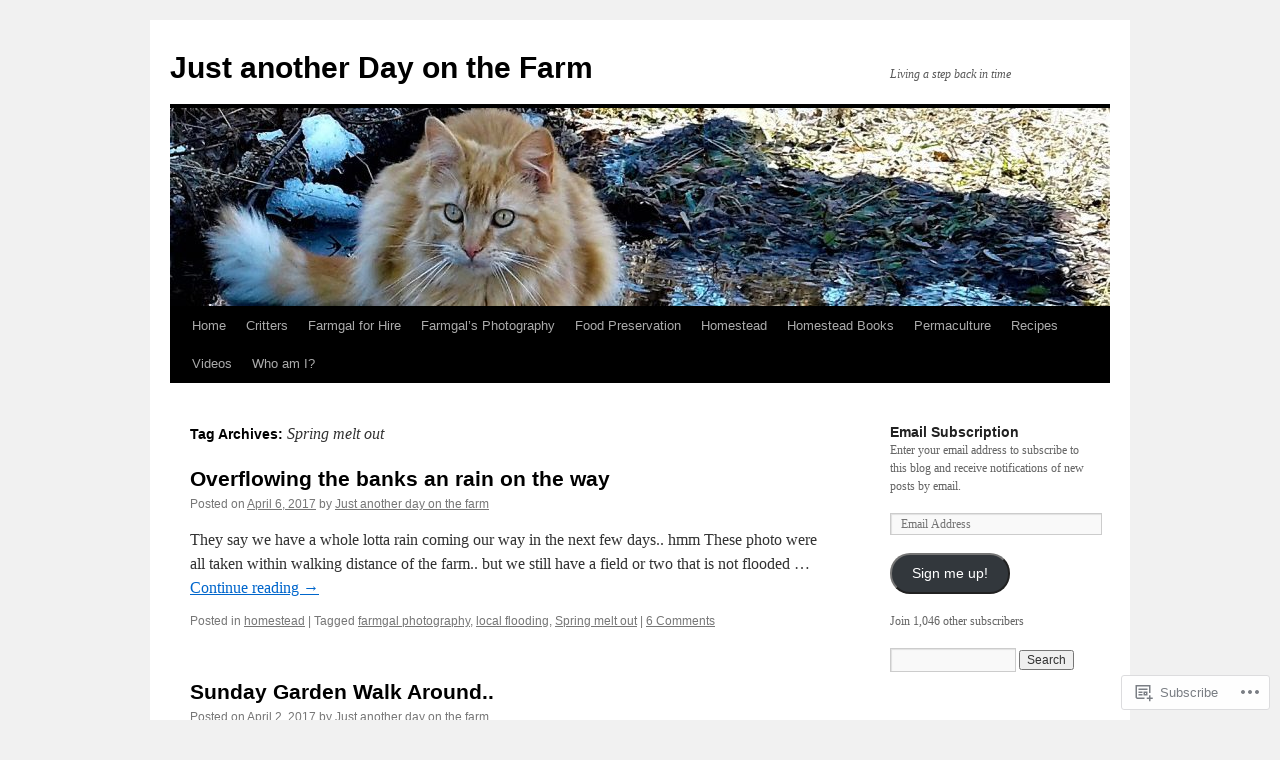

--- FILE ---
content_type: text/html; charset=UTF-8
request_url: https://livingmydreamlifeonthefarm.com/tag/spring-melt-out/
body_size: 28360
content:
<!DOCTYPE html>
<html lang="en">
<head>
<meta charset="UTF-8" />
<title>
Spring melt out | Just another Day on the Farm</title>
<link rel="profile" href="https://gmpg.org/xfn/11" />
<link rel="stylesheet" type="text/css" media="all" href="https://s0.wp.com/wp-content/themes/pub/twentyten/style.css?m=1659017451i&amp;ver=20190507" />
<link rel="pingback" href="https://livingmydreamlifeonthefarm.com/xmlrpc.php">
<meta name='robots' content='max-image-preview:large' />

<!-- Async WordPress.com Remote Login -->
<script id="wpcom_remote_login_js">
var wpcom_remote_login_extra_auth = '';
function wpcom_remote_login_remove_dom_node_id( element_id ) {
	var dom_node = document.getElementById( element_id );
	if ( dom_node ) { dom_node.parentNode.removeChild( dom_node ); }
}
function wpcom_remote_login_remove_dom_node_classes( class_name ) {
	var dom_nodes = document.querySelectorAll( '.' + class_name );
	for ( var i = 0; i < dom_nodes.length; i++ ) {
		dom_nodes[ i ].parentNode.removeChild( dom_nodes[ i ] );
	}
}
function wpcom_remote_login_final_cleanup() {
	wpcom_remote_login_remove_dom_node_classes( "wpcom_remote_login_msg" );
	wpcom_remote_login_remove_dom_node_id( "wpcom_remote_login_key" );
	wpcom_remote_login_remove_dom_node_id( "wpcom_remote_login_validate" );
	wpcom_remote_login_remove_dom_node_id( "wpcom_remote_login_js" );
	wpcom_remote_login_remove_dom_node_id( "wpcom_request_access_iframe" );
	wpcom_remote_login_remove_dom_node_id( "wpcom_request_access_styles" );
}

// Watch for messages back from the remote login
window.addEventListener( "message", function( e ) {
	if ( e.origin === "https://r-login.wordpress.com" ) {
		var data = {};
		try {
			data = JSON.parse( e.data );
		} catch( e ) {
			wpcom_remote_login_final_cleanup();
			return;
		}

		if ( data.msg === 'LOGIN' ) {
			// Clean up the login check iframe
			wpcom_remote_login_remove_dom_node_id( "wpcom_remote_login_key" );

			var id_regex = new RegExp( /^[0-9]+$/ );
			var token_regex = new RegExp( /^.*|.*|.*$/ );
			if (
				token_regex.test( data.token )
				&& id_regex.test( data.wpcomid )
			) {
				// We have everything we need to ask for a login
				var script = document.createElement( "script" );
				script.setAttribute( "id", "wpcom_remote_login_validate" );
				script.src = '/remote-login.php?wpcom_remote_login=validate'
					+ '&wpcomid=' + data.wpcomid
					+ '&token=' + encodeURIComponent( data.token )
					+ '&host=' + window.location.protocol
					+ '//' + window.location.hostname
					+ '&postid=16893'
					+ '&is_singular=';
				document.body.appendChild( script );
			}

			return;
		}

		// Safari ITP, not logged in, so redirect
		if ( data.msg === 'LOGIN-REDIRECT' ) {
			window.location = 'https://wordpress.com/log-in?redirect_to=' + window.location.href;
			return;
		}

		// Safari ITP, storage access failed, remove the request
		if ( data.msg === 'LOGIN-REMOVE' ) {
			var css_zap = 'html { -webkit-transition: margin-top 1s; transition: margin-top 1s; } /* 9001 */ html { margin-top: 0 !important; } * html body { margin-top: 0 !important; } @media screen and ( max-width: 782px ) { html { margin-top: 0 !important; } * html body { margin-top: 0 !important; } }';
			var style_zap = document.createElement( 'style' );
			style_zap.type = 'text/css';
			style_zap.appendChild( document.createTextNode( css_zap ) );
			document.body.appendChild( style_zap );

			var e = document.getElementById( 'wpcom_request_access_iframe' );
			e.parentNode.removeChild( e );

			document.cookie = 'wordpress_com_login_access=denied; path=/; max-age=31536000';

			return;
		}

		// Safari ITP
		if ( data.msg === 'REQUEST_ACCESS' ) {
			console.log( 'request access: safari' );

			// Check ITP iframe enable/disable knob
			if ( wpcom_remote_login_extra_auth !== 'safari_itp_iframe' ) {
				return;
			}

			// If we are in a "private window" there is no ITP.
			var private_window = false;
			try {
				var opendb = window.openDatabase( null, null, null, null );
			} catch( e ) {
				private_window = true;
			}

			if ( private_window ) {
				console.log( 'private window' );
				return;
			}

			var iframe = document.createElement( 'iframe' );
			iframe.id = 'wpcom_request_access_iframe';
			iframe.setAttribute( 'scrolling', 'no' );
			iframe.setAttribute( 'sandbox', 'allow-storage-access-by-user-activation allow-scripts allow-same-origin allow-top-navigation-by-user-activation' );
			iframe.src = 'https://r-login.wordpress.com/remote-login.php?wpcom_remote_login=request_access&origin=' + encodeURIComponent( data.origin ) + '&wpcomid=' + encodeURIComponent( data.wpcomid );

			var css = 'html { -webkit-transition: margin-top 1s; transition: margin-top 1s; } /* 9001 */ html { margin-top: 46px !important; } * html body { margin-top: 46px !important; } @media screen and ( max-width: 660px ) { html { margin-top: 71px !important; } * html body { margin-top: 71px !important; } #wpcom_request_access_iframe { display: block; height: 71px !important; } } #wpcom_request_access_iframe { border: 0px; height: 46px; position: fixed; top: 0; left: 0; width: 100%; min-width: 100%; z-index: 99999; background: #23282d; } ';

			var style = document.createElement( 'style' );
			style.type = 'text/css';
			style.id = 'wpcom_request_access_styles';
			style.appendChild( document.createTextNode( css ) );
			document.body.appendChild( style );

			document.body.appendChild( iframe );
		}

		if ( data.msg === 'DONE' ) {
			wpcom_remote_login_final_cleanup();
		}
	}
}, false );

// Inject the remote login iframe after the page has had a chance to load
// more critical resources
window.addEventListener( "DOMContentLoaded", function( e ) {
	var iframe = document.createElement( "iframe" );
	iframe.style.display = "none";
	iframe.setAttribute( "scrolling", "no" );
	iframe.setAttribute( "id", "wpcom_remote_login_key" );
	iframe.src = "https://r-login.wordpress.com/remote-login.php"
		+ "?wpcom_remote_login=key"
		+ "&origin=aHR0cHM6Ly9saXZpbmdteWRyZWFtbGlmZW9udGhlZmFybS5jb20%3D"
		+ "&wpcomid=17401197"
		+ "&time=" + Math.floor( Date.now() / 1000 );
	document.body.appendChild( iframe );
}, false );
</script>
<link rel='dns-prefetch' href='//s0.wp.com' />
<link rel="alternate" type="application/rss+xml" title="Just another Day on the Farm &raquo; Feed" href="https://livingmydreamlifeonthefarm.com/feed/" />
<link rel="alternate" type="application/rss+xml" title="Just another Day on the Farm &raquo; Comments Feed" href="https://livingmydreamlifeonthefarm.com/comments/feed/" />
<link rel="alternate" type="application/rss+xml" title="Just another Day on the Farm &raquo; Spring melt out Tag Feed" href="https://livingmydreamlifeonthefarm.com/tag/spring-melt-out/feed/" />
	<script type="text/javascript">
		/* <![CDATA[ */
		function addLoadEvent(func) {
			var oldonload = window.onload;
			if (typeof window.onload != 'function') {
				window.onload = func;
			} else {
				window.onload = function () {
					oldonload();
					func();
				}
			}
		}
		/* ]]> */
	</script>
	<link crossorigin='anonymous' rel='stylesheet' id='all-css-0-1' href='/wp-content/mu-plugins/likes/jetpack-likes.css?m=1743883414i&cssminify=yes' type='text/css' media='all' />
<style id='wp-emoji-styles-inline-css'>

	img.wp-smiley, img.emoji {
		display: inline !important;
		border: none !important;
		box-shadow: none !important;
		height: 1em !important;
		width: 1em !important;
		margin: 0 0.07em !important;
		vertical-align: -0.1em !important;
		background: none !important;
		padding: 0 !important;
	}
/*# sourceURL=wp-emoji-styles-inline-css */
</style>
<link crossorigin='anonymous' rel='stylesheet' id='all-css-2-1' href='/wp-content/plugins/gutenberg-core/v22.4.0/build/styles/block-library/style.min.css?m=1768935615i&cssminify=yes' type='text/css' media='all' />
<style id='wp-block-library-inline-css'>
.has-text-align-justify {
	text-align:justify;
}
.has-text-align-justify{text-align:justify;}

/*# sourceURL=wp-block-library-inline-css */
</style><style id='global-styles-inline-css'>
:root{--wp--preset--aspect-ratio--square: 1;--wp--preset--aspect-ratio--4-3: 4/3;--wp--preset--aspect-ratio--3-4: 3/4;--wp--preset--aspect-ratio--3-2: 3/2;--wp--preset--aspect-ratio--2-3: 2/3;--wp--preset--aspect-ratio--16-9: 16/9;--wp--preset--aspect-ratio--9-16: 9/16;--wp--preset--color--black: #000;--wp--preset--color--cyan-bluish-gray: #abb8c3;--wp--preset--color--white: #fff;--wp--preset--color--pale-pink: #f78da7;--wp--preset--color--vivid-red: #cf2e2e;--wp--preset--color--luminous-vivid-orange: #ff6900;--wp--preset--color--luminous-vivid-amber: #fcb900;--wp--preset--color--light-green-cyan: #7bdcb5;--wp--preset--color--vivid-green-cyan: #00d084;--wp--preset--color--pale-cyan-blue: #8ed1fc;--wp--preset--color--vivid-cyan-blue: #0693e3;--wp--preset--color--vivid-purple: #9b51e0;--wp--preset--color--blue: #0066cc;--wp--preset--color--medium-gray: #666;--wp--preset--color--light-gray: #f1f1f1;--wp--preset--gradient--vivid-cyan-blue-to-vivid-purple: linear-gradient(135deg,rgb(6,147,227) 0%,rgb(155,81,224) 100%);--wp--preset--gradient--light-green-cyan-to-vivid-green-cyan: linear-gradient(135deg,rgb(122,220,180) 0%,rgb(0,208,130) 100%);--wp--preset--gradient--luminous-vivid-amber-to-luminous-vivid-orange: linear-gradient(135deg,rgb(252,185,0) 0%,rgb(255,105,0) 100%);--wp--preset--gradient--luminous-vivid-orange-to-vivid-red: linear-gradient(135deg,rgb(255,105,0) 0%,rgb(207,46,46) 100%);--wp--preset--gradient--very-light-gray-to-cyan-bluish-gray: linear-gradient(135deg,rgb(238,238,238) 0%,rgb(169,184,195) 100%);--wp--preset--gradient--cool-to-warm-spectrum: linear-gradient(135deg,rgb(74,234,220) 0%,rgb(151,120,209) 20%,rgb(207,42,186) 40%,rgb(238,44,130) 60%,rgb(251,105,98) 80%,rgb(254,248,76) 100%);--wp--preset--gradient--blush-light-purple: linear-gradient(135deg,rgb(255,206,236) 0%,rgb(152,150,240) 100%);--wp--preset--gradient--blush-bordeaux: linear-gradient(135deg,rgb(254,205,165) 0%,rgb(254,45,45) 50%,rgb(107,0,62) 100%);--wp--preset--gradient--luminous-dusk: linear-gradient(135deg,rgb(255,203,112) 0%,rgb(199,81,192) 50%,rgb(65,88,208) 100%);--wp--preset--gradient--pale-ocean: linear-gradient(135deg,rgb(255,245,203) 0%,rgb(182,227,212) 50%,rgb(51,167,181) 100%);--wp--preset--gradient--electric-grass: linear-gradient(135deg,rgb(202,248,128) 0%,rgb(113,206,126) 100%);--wp--preset--gradient--midnight: linear-gradient(135deg,rgb(2,3,129) 0%,rgb(40,116,252) 100%);--wp--preset--font-size--small: 13px;--wp--preset--font-size--medium: 20px;--wp--preset--font-size--large: 36px;--wp--preset--font-size--x-large: 42px;--wp--preset--font-family--albert-sans: 'Albert Sans', sans-serif;--wp--preset--font-family--alegreya: Alegreya, serif;--wp--preset--font-family--arvo: Arvo, serif;--wp--preset--font-family--bodoni-moda: 'Bodoni Moda', serif;--wp--preset--font-family--bricolage-grotesque: 'Bricolage Grotesque', sans-serif;--wp--preset--font-family--cabin: Cabin, sans-serif;--wp--preset--font-family--chivo: Chivo, sans-serif;--wp--preset--font-family--commissioner: Commissioner, sans-serif;--wp--preset--font-family--cormorant: Cormorant, serif;--wp--preset--font-family--courier-prime: 'Courier Prime', monospace;--wp--preset--font-family--crimson-pro: 'Crimson Pro', serif;--wp--preset--font-family--dm-mono: 'DM Mono', monospace;--wp--preset--font-family--dm-sans: 'DM Sans', sans-serif;--wp--preset--font-family--dm-serif-display: 'DM Serif Display', serif;--wp--preset--font-family--domine: Domine, serif;--wp--preset--font-family--eb-garamond: 'EB Garamond', serif;--wp--preset--font-family--epilogue: Epilogue, sans-serif;--wp--preset--font-family--fahkwang: Fahkwang, sans-serif;--wp--preset--font-family--figtree: Figtree, sans-serif;--wp--preset--font-family--fira-sans: 'Fira Sans', sans-serif;--wp--preset--font-family--fjalla-one: 'Fjalla One', sans-serif;--wp--preset--font-family--fraunces: Fraunces, serif;--wp--preset--font-family--gabarito: Gabarito, system-ui;--wp--preset--font-family--ibm-plex-mono: 'IBM Plex Mono', monospace;--wp--preset--font-family--ibm-plex-sans: 'IBM Plex Sans', sans-serif;--wp--preset--font-family--ibarra-real-nova: 'Ibarra Real Nova', serif;--wp--preset--font-family--instrument-serif: 'Instrument Serif', serif;--wp--preset--font-family--inter: Inter, sans-serif;--wp--preset--font-family--josefin-sans: 'Josefin Sans', sans-serif;--wp--preset--font-family--jost: Jost, sans-serif;--wp--preset--font-family--libre-baskerville: 'Libre Baskerville', serif;--wp--preset--font-family--libre-franklin: 'Libre Franklin', sans-serif;--wp--preset--font-family--literata: Literata, serif;--wp--preset--font-family--lora: Lora, serif;--wp--preset--font-family--merriweather: Merriweather, serif;--wp--preset--font-family--montserrat: Montserrat, sans-serif;--wp--preset--font-family--newsreader: Newsreader, serif;--wp--preset--font-family--noto-sans-mono: 'Noto Sans Mono', sans-serif;--wp--preset--font-family--nunito: Nunito, sans-serif;--wp--preset--font-family--open-sans: 'Open Sans', sans-serif;--wp--preset--font-family--overpass: Overpass, sans-serif;--wp--preset--font-family--pt-serif: 'PT Serif', serif;--wp--preset--font-family--petrona: Petrona, serif;--wp--preset--font-family--piazzolla: Piazzolla, serif;--wp--preset--font-family--playfair-display: 'Playfair Display', serif;--wp--preset--font-family--plus-jakarta-sans: 'Plus Jakarta Sans', sans-serif;--wp--preset--font-family--poppins: Poppins, sans-serif;--wp--preset--font-family--raleway: Raleway, sans-serif;--wp--preset--font-family--roboto: Roboto, sans-serif;--wp--preset--font-family--roboto-slab: 'Roboto Slab', serif;--wp--preset--font-family--rubik: Rubik, sans-serif;--wp--preset--font-family--rufina: Rufina, serif;--wp--preset--font-family--sora: Sora, sans-serif;--wp--preset--font-family--source-sans-3: 'Source Sans 3', sans-serif;--wp--preset--font-family--source-serif-4: 'Source Serif 4', serif;--wp--preset--font-family--space-mono: 'Space Mono', monospace;--wp--preset--font-family--syne: Syne, sans-serif;--wp--preset--font-family--texturina: Texturina, serif;--wp--preset--font-family--urbanist: Urbanist, sans-serif;--wp--preset--font-family--work-sans: 'Work Sans', sans-serif;--wp--preset--spacing--20: 0.44rem;--wp--preset--spacing--30: 0.67rem;--wp--preset--spacing--40: 1rem;--wp--preset--spacing--50: 1.5rem;--wp--preset--spacing--60: 2.25rem;--wp--preset--spacing--70: 3.38rem;--wp--preset--spacing--80: 5.06rem;--wp--preset--shadow--natural: 6px 6px 9px rgba(0, 0, 0, 0.2);--wp--preset--shadow--deep: 12px 12px 50px rgba(0, 0, 0, 0.4);--wp--preset--shadow--sharp: 6px 6px 0px rgba(0, 0, 0, 0.2);--wp--preset--shadow--outlined: 6px 6px 0px -3px rgb(255, 255, 255), 6px 6px rgb(0, 0, 0);--wp--preset--shadow--crisp: 6px 6px 0px rgb(0, 0, 0);}:where(body) { margin: 0; }:where(.is-layout-flex){gap: 0.5em;}:where(.is-layout-grid){gap: 0.5em;}body .is-layout-flex{display: flex;}.is-layout-flex{flex-wrap: wrap;align-items: center;}.is-layout-flex > :is(*, div){margin: 0;}body .is-layout-grid{display: grid;}.is-layout-grid > :is(*, div){margin: 0;}body{padding-top: 0px;padding-right: 0px;padding-bottom: 0px;padding-left: 0px;}:root :where(.wp-element-button, .wp-block-button__link){background-color: #32373c;border-width: 0;color: #fff;font-family: inherit;font-size: inherit;font-style: inherit;font-weight: inherit;letter-spacing: inherit;line-height: inherit;padding-top: calc(0.667em + 2px);padding-right: calc(1.333em + 2px);padding-bottom: calc(0.667em + 2px);padding-left: calc(1.333em + 2px);text-decoration: none;text-transform: inherit;}.has-black-color{color: var(--wp--preset--color--black) !important;}.has-cyan-bluish-gray-color{color: var(--wp--preset--color--cyan-bluish-gray) !important;}.has-white-color{color: var(--wp--preset--color--white) !important;}.has-pale-pink-color{color: var(--wp--preset--color--pale-pink) !important;}.has-vivid-red-color{color: var(--wp--preset--color--vivid-red) !important;}.has-luminous-vivid-orange-color{color: var(--wp--preset--color--luminous-vivid-orange) !important;}.has-luminous-vivid-amber-color{color: var(--wp--preset--color--luminous-vivid-amber) !important;}.has-light-green-cyan-color{color: var(--wp--preset--color--light-green-cyan) !important;}.has-vivid-green-cyan-color{color: var(--wp--preset--color--vivid-green-cyan) !important;}.has-pale-cyan-blue-color{color: var(--wp--preset--color--pale-cyan-blue) !important;}.has-vivid-cyan-blue-color{color: var(--wp--preset--color--vivid-cyan-blue) !important;}.has-vivid-purple-color{color: var(--wp--preset--color--vivid-purple) !important;}.has-blue-color{color: var(--wp--preset--color--blue) !important;}.has-medium-gray-color{color: var(--wp--preset--color--medium-gray) !important;}.has-light-gray-color{color: var(--wp--preset--color--light-gray) !important;}.has-black-background-color{background-color: var(--wp--preset--color--black) !important;}.has-cyan-bluish-gray-background-color{background-color: var(--wp--preset--color--cyan-bluish-gray) !important;}.has-white-background-color{background-color: var(--wp--preset--color--white) !important;}.has-pale-pink-background-color{background-color: var(--wp--preset--color--pale-pink) !important;}.has-vivid-red-background-color{background-color: var(--wp--preset--color--vivid-red) !important;}.has-luminous-vivid-orange-background-color{background-color: var(--wp--preset--color--luminous-vivid-orange) !important;}.has-luminous-vivid-amber-background-color{background-color: var(--wp--preset--color--luminous-vivid-amber) !important;}.has-light-green-cyan-background-color{background-color: var(--wp--preset--color--light-green-cyan) !important;}.has-vivid-green-cyan-background-color{background-color: var(--wp--preset--color--vivid-green-cyan) !important;}.has-pale-cyan-blue-background-color{background-color: var(--wp--preset--color--pale-cyan-blue) !important;}.has-vivid-cyan-blue-background-color{background-color: var(--wp--preset--color--vivid-cyan-blue) !important;}.has-vivid-purple-background-color{background-color: var(--wp--preset--color--vivid-purple) !important;}.has-blue-background-color{background-color: var(--wp--preset--color--blue) !important;}.has-medium-gray-background-color{background-color: var(--wp--preset--color--medium-gray) !important;}.has-light-gray-background-color{background-color: var(--wp--preset--color--light-gray) !important;}.has-black-border-color{border-color: var(--wp--preset--color--black) !important;}.has-cyan-bluish-gray-border-color{border-color: var(--wp--preset--color--cyan-bluish-gray) !important;}.has-white-border-color{border-color: var(--wp--preset--color--white) !important;}.has-pale-pink-border-color{border-color: var(--wp--preset--color--pale-pink) !important;}.has-vivid-red-border-color{border-color: var(--wp--preset--color--vivid-red) !important;}.has-luminous-vivid-orange-border-color{border-color: var(--wp--preset--color--luminous-vivid-orange) !important;}.has-luminous-vivid-amber-border-color{border-color: var(--wp--preset--color--luminous-vivid-amber) !important;}.has-light-green-cyan-border-color{border-color: var(--wp--preset--color--light-green-cyan) !important;}.has-vivid-green-cyan-border-color{border-color: var(--wp--preset--color--vivid-green-cyan) !important;}.has-pale-cyan-blue-border-color{border-color: var(--wp--preset--color--pale-cyan-blue) !important;}.has-vivid-cyan-blue-border-color{border-color: var(--wp--preset--color--vivid-cyan-blue) !important;}.has-vivid-purple-border-color{border-color: var(--wp--preset--color--vivid-purple) !important;}.has-blue-border-color{border-color: var(--wp--preset--color--blue) !important;}.has-medium-gray-border-color{border-color: var(--wp--preset--color--medium-gray) !important;}.has-light-gray-border-color{border-color: var(--wp--preset--color--light-gray) !important;}.has-vivid-cyan-blue-to-vivid-purple-gradient-background{background: var(--wp--preset--gradient--vivid-cyan-blue-to-vivid-purple) !important;}.has-light-green-cyan-to-vivid-green-cyan-gradient-background{background: var(--wp--preset--gradient--light-green-cyan-to-vivid-green-cyan) !important;}.has-luminous-vivid-amber-to-luminous-vivid-orange-gradient-background{background: var(--wp--preset--gradient--luminous-vivid-amber-to-luminous-vivid-orange) !important;}.has-luminous-vivid-orange-to-vivid-red-gradient-background{background: var(--wp--preset--gradient--luminous-vivid-orange-to-vivid-red) !important;}.has-very-light-gray-to-cyan-bluish-gray-gradient-background{background: var(--wp--preset--gradient--very-light-gray-to-cyan-bluish-gray) !important;}.has-cool-to-warm-spectrum-gradient-background{background: var(--wp--preset--gradient--cool-to-warm-spectrum) !important;}.has-blush-light-purple-gradient-background{background: var(--wp--preset--gradient--blush-light-purple) !important;}.has-blush-bordeaux-gradient-background{background: var(--wp--preset--gradient--blush-bordeaux) !important;}.has-luminous-dusk-gradient-background{background: var(--wp--preset--gradient--luminous-dusk) !important;}.has-pale-ocean-gradient-background{background: var(--wp--preset--gradient--pale-ocean) !important;}.has-electric-grass-gradient-background{background: var(--wp--preset--gradient--electric-grass) !important;}.has-midnight-gradient-background{background: var(--wp--preset--gradient--midnight) !important;}.has-small-font-size{font-size: var(--wp--preset--font-size--small) !important;}.has-medium-font-size{font-size: var(--wp--preset--font-size--medium) !important;}.has-large-font-size{font-size: var(--wp--preset--font-size--large) !important;}.has-x-large-font-size{font-size: var(--wp--preset--font-size--x-large) !important;}.has-albert-sans-font-family{font-family: var(--wp--preset--font-family--albert-sans) !important;}.has-alegreya-font-family{font-family: var(--wp--preset--font-family--alegreya) !important;}.has-arvo-font-family{font-family: var(--wp--preset--font-family--arvo) !important;}.has-bodoni-moda-font-family{font-family: var(--wp--preset--font-family--bodoni-moda) !important;}.has-bricolage-grotesque-font-family{font-family: var(--wp--preset--font-family--bricolage-grotesque) !important;}.has-cabin-font-family{font-family: var(--wp--preset--font-family--cabin) !important;}.has-chivo-font-family{font-family: var(--wp--preset--font-family--chivo) !important;}.has-commissioner-font-family{font-family: var(--wp--preset--font-family--commissioner) !important;}.has-cormorant-font-family{font-family: var(--wp--preset--font-family--cormorant) !important;}.has-courier-prime-font-family{font-family: var(--wp--preset--font-family--courier-prime) !important;}.has-crimson-pro-font-family{font-family: var(--wp--preset--font-family--crimson-pro) !important;}.has-dm-mono-font-family{font-family: var(--wp--preset--font-family--dm-mono) !important;}.has-dm-sans-font-family{font-family: var(--wp--preset--font-family--dm-sans) !important;}.has-dm-serif-display-font-family{font-family: var(--wp--preset--font-family--dm-serif-display) !important;}.has-domine-font-family{font-family: var(--wp--preset--font-family--domine) !important;}.has-eb-garamond-font-family{font-family: var(--wp--preset--font-family--eb-garamond) !important;}.has-epilogue-font-family{font-family: var(--wp--preset--font-family--epilogue) !important;}.has-fahkwang-font-family{font-family: var(--wp--preset--font-family--fahkwang) !important;}.has-figtree-font-family{font-family: var(--wp--preset--font-family--figtree) !important;}.has-fira-sans-font-family{font-family: var(--wp--preset--font-family--fira-sans) !important;}.has-fjalla-one-font-family{font-family: var(--wp--preset--font-family--fjalla-one) !important;}.has-fraunces-font-family{font-family: var(--wp--preset--font-family--fraunces) !important;}.has-gabarito-font-family{font-family: var(--wp--preset--font-family--gabarito) !important;}.has-ibm-plex-mono-font-family{font-family: var(--wp--preset--font-family--ibm-plex-mono) !important;}.has-ibm-plex-sans-font-family{font-family: var(--wp--preset--font-family--ibm-plex-sans) !important;}.has-ibarra-real-nova-font-family{font-family: var(--wp--preset--font-family--ibarra-real-nova) !important;}.has-instrument-serif-font-family{font-family: var(--wp--preset--font-family--instrument-serif) !important;}.has-inter-font-family{font-family: var(--wp--preset--font-family--inter) !important;}.has-josefin-sans-font-family{font-family: var(--wp--preset--font-family--josefin-sans) !important;}.has-jost-font-family{font-family: var(--wp--preset--font-family--jost) !important;}.has-libre-baskerville-font-family{font-family: var(--wp--preset--font-family--libre-baskerville) !important;}.has-libre-franklin-font-family{font-family: var(--wp--preset--font-family--libre-franklin) !important;}.has-literata-font-family{font-family: var(--wp--preset--font-family--literata) !important;}.has-lora-font-family{font-family: var(--wp--preset--font-family--lora) !important;}.has-merriweather-font-family{font-family: var(--wp--preset--font-family--merriweather) !important;}.has-montserrat-font-family{font-family: var(--wp--preset--font-family--montserrat) !important;}.has-newsreader-font-family{font-family: var(--wp--preset--font-family--newsreader) !important;}.has-noto-sans-mono-font-family{font-family: var(--wp--preset--font-family--noto-sans-mono) !important;}.has-nunito-font-family{font-family: var(--wp--preset--font-family--nunito) !important;}.has-open-sans-font-family{font-family: var(--wp--preset--font-family--open-sans) !important;}.has-overpass-font-family{font-family: var(--wp--preset--font-family--overpass) !important;}.has-pt-serif-font-family{font-family: var(--wp--preset--font-family--pt-serif) !important;}.has-petrona-font-family{font-family: var(--wp--preset--font-family--petrona) !important;}.has-piazzolla-font-family{font-family: var(--wp--preset--font-family--piazzolla) !important;}.has-playfair-display-font-family{font-family: var(--wp--preset--font-family--playfair-display) !important;}.has-plus-jakarta-sans-font-family{font-family: var(--wp--preset--font-family--plus-jakarta-sans) !important;}.has-poppins-font-family{font-family: var(--wp--preset--font-family--poppins) !important;}.has-raleway-font-family{font-family: var(--wp--preset--font-family--raleway) !important;}.has-roboto-font-family{font-family: var(--wp--preset--font-family--roboto) !important;}.has-roboto-slab-font-family{font-family: var(--wp--preset--font-family--roboto-slab) !important;}.has-rubik-font-family{font-family: var(--wp--preset--font-family--rubik) !important;}.has-rufina-font-family{font-family: var(--wp--preset--font-family--rufina) !important;}.has-sora-font-family{font-family: var(--wp--preset--font-family--sora) !important;}.has-source-sans-3-font-family{font-family: var(--wp--preset--font-family--source-sans-3) !important;}.has-source-serif-4-font-family{font-family: var(--wp--preset--font-family--source-serif-4) !important;}.has-space-mono-font-family{font-family: var(--wp--preset--font-family--space-mono) !important;}.has-syne-font-family{font-family: var(--wp--preset--font-family--syne) !important;}.has-texturina-font-family{font-family: var(--wp--preset--font-family--texturina) !important;}.has-urbanist-font-family{font-family: var(--wp--preset--font-family--urbanist) !important;}.has-work-sans-font-family{font-family: var(--wp--preset--font-family--work-sans) !important;}
/*# sourceURL=global-styles-inline-css */
</style>

<style id='classic-theme-styles-inline-css'>
.wp-block-button__link{background-color:#32373c;border-radius:9999px;box-shadow:none;color:#fff;font-size:1.125em;padding:calc(.667em + 2px) calc(1.333em + 2px);text-decoration:none}.wp-block-file__button{background:#32373c;color:#fff}.wp-block-accordion-heading{margin:0}.wp-block-accordion-heading__toggle{background-color:inherit!important;color:inherit!important}.wp-block-accordion-heading__toggle:not(:focus-visible){outline:none}.wp-block-accordion-heading__toggle:focus,.wp-block-accordion-heading__toggle:hover{background-color:inherit!important;border:none;box-shadow:none;color:inherit;padding:var(--wp--preset--spacing--20,1em) 0;text-decoration:none}.wp-block-accordion-heading__toggle:focus-visible{outline:auto;outline-offset:0}
/*# sourceURL=/wp-content/plugins/gutenberg-core/v22.4.0/build/styles/block-library/classic.min.css */
</style>
<link crossorigin='anonymous' rel='stylesheet' id='all-css-4-1' href='/_static/??-eJyNj9EKwjAMRX/INHSKzgfxW9YuaLXZytI69vdmG6ggiC95ONxzk+CYwPddpi5jiuUSOkHfu9j7u2BlbG0sSOAUCQZ6mB22QfIrAZKnSMaLbPCjiAu8uwZSzqnJc4KpDQ1FYo390sakDjiXBhIBnRwKQ76qKF/eijEVh3lUMCnF9cD/sssXsOychTOf7L629baqjofbEz0ua3Y=&cssminify=yes' type='text/css' media='all' />
<style id='jetpack_facebook_likebox-inline-css'>
.widget_facebook_likebox {
	overflow: hidden;
}

/*# sourceURL=/wp-content/mu-plugins/jetpack-plugin/sun/modules/widgets/facebook-likebox/style.css */
</style>
<link crossorigin='anonymous' rel='stylesheet' id='all-css-6-1' href='/_static/??-eJzTLy/QTc7PK0nNK9HPLdUtyClNz8wr1i9KTcrJTwcy0/WTi5G5ekCujj52Temp+bo5+cmJJZn5eSgc3bScxMwikFb7XFtDE1NLExMLc0OTLACohS2q&cssminify=yes' type='text/css' media='all' />
<style id='jetpack-global-styles-frontend-style-inline-css'>
:root { --font-headings: unset; --font-base: unset; --font-headings-default: -apple-system,BlinkMacSystemFont,"Segoe UI",Roboto,Oxygen-Sans,Ubuntu,Cantarell,"Helvetica Neue",sans-serif; --font-base-default: -apple-system,BlinkMacSystemFont,"Segoe UI",Roboto,Oxygen-Sans,Ubuntu,Cantarell,"Helvetica Neue",sans-serif;}
/*# sourceURL=jetpack-global-styles-frontend-style-inline-css */
</style>
<link crossorigin='anonymous' rel='stylesheet' id='all-css-8-1' href='/_static/??-eJyNjcEKwjAQRH/IuKitxYP4KRKzIdm62YRuQvHvrdKLCOLtDcy8gbkYl6V6qZCaKdwCicLoa7HuvmbQJpAyNvYKGu3k0SI+3kgStk51A3+LriQONDuybDiHrB/hS1ajT8tt7CBwvln+9TYTBl8VlsrKJkyExgoaJq2v7SWdd0N/2A+nY9ePT815Xvc=&cssminify=yes' type='text/css' media='all' />
<script type="text/javascript" id="wpcom-actionbar-placeholder-js-extra">
/* <![CDATA[ */
var actionbardata = {"siteID":"17401197","postID":"0","siteURL":"https://livingmydreamlifeonthefarm.com","xhrURL":"https://livingmydreamlifeonthefarm.com/wp-admin/admin-ajax.php","nonce":"ac23cf401e","isLoggedIn":"","statusMessage":"","subsEmailDefault":"instantly","proxyScriptUrl":"https://s0.wp.com/wp-content/js/wpcom-proxy-request.js?m=1513050504i&amp;ver=20211021","i18n":{"followedText":"New posts from this site will now appear in your \u003Ca href=\"https://wordpress.com/reader\"\u003EReader\u003C/a\u003E","foldBar":"Collapse this bar","unfoldBar":"Expand this bar","shortLinkCopied":"Shortlink copied to clipboard."}};
//# sourceURL=wpcom-actionbar-placeholder-js-extra
/* ]]> */
</script>
<script type="text/javascript" id="jetpack-mu-wpcom-settings-js-before">
/* <![CDATA[ */
var JETPACK_MU_WPCOM_SETTINGS = {"assetsUrl":"https://s0.wp.com/wp-content/mu-plugins/jetpack-mu-wpcom-plugin/sun/jetpack_vendor/automattic/jetpack-mu-wpcom/src/build/"};
//# sourceURL=jetpack-mu-wpcom-settings-js-before
/* ]]> */
</script>
<script crossorigin='anonymous' type='text/javascript'  src='/wp-content/js/rlt-proxy.js?m=1720530689i'></script>
<script type="text/javascript" id="rlt-proxy-js-after">
/* <![CDATA[ */
	rltInitialize( {"token":null,"iframeOrigins":["https:\/\/widgets.wp.com"]} );
//# sourceURL=rlt-proxy-js-after
/* ]]> */
</script>
<link rel="EditURI" type="application/rsd+xml" title="RSD" href="https://livingmydreamlifeonthefarm.wordpress.com/xmlrpc.php?rsd" />
<meta name="generator" content="WordPress.com" />

<!-- Jetpack Open Graph Tags -->
<meta property="og:type" content="website" />
<meta property="og:title" content="Spring melt out &#8211; Just another Day on the Farm" />
<meta property="og:url" content="https://livingmydreamlifeonthefarm.com/tag/spring-melt-out/" />
<meta property="og:site_name" content="Just another Day on the Farm" />
<meta property="og:image" content="https://livingmydreamlifeonthefarm.com/wp-content/uploads/2018/10/cropped-received_1585006058292767.jpeg?w=200" />
<meta property="og:image:width" content="200" />
<meta property="og:image:height" content="200" />
<meta property="og:image:alt" content="" />
<meta property="og:locale" content="en_US" />
<meta name="twitter:creator" content="@farmgal" />
<meta name="twitter:site" content="@farmgal" />

<!-- End Jetpack Open Graph Tags -->
<link rel='openid.server' href='https://livingmydreamlifeonthefarm.com/?openidserver=1' />
<link rel='openid.delegate' href='https://livingmydreamlifeonthefarm.com/' />
<link rel="search" type="application/opensearchdescription+xml" href="https://livingmydreamlifeonthefarm.com/osd.xml" title="Just another Day on the Farm" />
<link rel="search" type="application/opensearchdescription+xml" href="https://s1.wp.com/opensearch.xml" title="WordPress.com" />
<meta name="description" content="Posts about Spring melt out written by Just another day on the farm" />
<link rel="icon" href="https://livingmydreamlifeonthefarm.com/wp-content/uploads/2018/10/cropped-received_1585006058292767.jpeg?w=32" sizes="32x32" />
<link rel="icon" href="https://livingmydreamlifeonthefarm.com/wp-content/uploads/2018/10/cropped-received_1585006058292767.jpeg?w=192" sizes="192x192" />
<link rel="apple-touch-icon" href="https://livingmydreamlifeonthefarm.com/wp-content/uploads/2018/10/cropped-received_1585006058292767.jpeg?w=180" />
<meta name="msapplication-TileImage" content="https://livingmydreamlifeonthefarm.com/wp-content/uploads/2018/10/cropped-received_1585006058292767.jpeg?w=270" />
<link crossorigin='anonymous' rel='stylesheet' id='all-css-0-3' href='/_static/??-eJyljtsKwjAQRH/IdKkX1AfxU6RNlrLtNgnZDaV/b7Fe8EW0Pg1nGIYDQzQ2eEWv0GcTOTfkBVrUWNnuziDZw4W8hZqD7QRkoIipsCIr+PqgDy4zCtgqhSzIz82j+PFvFsrEbsJabKKoFKbtGxU9+YWiA7kGdcqQXEwoYmIQNXMNoiPjwmclRmeaihnT+In+NNcQb87ysj33p3K/2xwP5bZct1dWaMK7&cssminify=yes' type='text/css' media='all' />
</head>

<body class="archive tag tag-spring-melt-out tag-568626875 wp-theme-pubtwentyten customizer-styles-applied single-author jetpack-reblog-enabled">
<div id="wrapper" class="hfeed">
	<div id="header">
		<div id="masthead">
			<div id="branding" role="banner">
								<div id="site-title">
					<span>
						<a href="https://livingmydreamlifeonthefarm.com/" title="Just another Day on the Farm" rel="home">Just another Day on the Farm</a>
					</span>
				</div>
				<div id="site-description">Living a step back in time</div>

									<a class="home-link" href="https://livingmydreamlifeonthefarm.com/" title="Just another Day on the Farm" rel="home">
						<img src="https://livingmydreamlifeonthefarm.com/wp-content/uploads/2017/04/cropped-20170402_151328-2.jpg" width="940" height="198" alt="" />
					</a>
								</div><!-- #branding -->

			<div id="access" role="navigation">
								<div class="skip-link screen-reader-text"><a href="#content" title="Skip to content">Skip to content</a></div>
				<div class="menu"><ul>
<li ><a href="https://livingmydreamlifeonthefarm.com/">Home</a></li><li class="page_item page-item-16027"><a href="https://livingmydreamlifeonthefarm.com/critters/">Critters</a></li>
<li class="page_item page-item-15375"><a href="https://livingmydreamlifeonthefarm.com/farmgal-for-hire/">Farmgal for Hire</a></li>
<li class="page_item page-item-20912"><a href="https://livingmydreamlifeonthefarm.com/master-rain-garden-designs/">Farmgal&#8217;s Photography</a></li>
<li class="page_item page-item-16025"><a href="https://livingmydreamlifeonthefarm.com/food-preservation/">Food Preservation</a></li>
<li class="page_item page-item-16023"><a href="https://livingmydreamlifeonthefarm.com/homestead/">Homestead</a></li>
<li class="page_item page-item-3631"><a href="https://livingmydreamlifeonthefarm.com/homestead-info/">Homestead Books</a></li>
<li class="page_item page-item-16032"><a href="https://livingmydreamlifeonthefarm.com/permaculture/">Permaculture</a></li>
<li class="page_item page-item-3469"><a href="https://livingmydreamlifeonthefarm.com/recipes/">Recipes</a></li>
<li class="page_item page-item-7097"><a href="https://livingmydreamlifeonthefarm.com/videos/">Videos</a></li>
<li class="page_item page-item-2"><a href="https://livingmydreamlifeonthefarm.com/about/">Who am I?</a></li>
</ul></div>
			</div><!-- #access -->
		</div><!-- #masthead -->
	</div><!-- #header -->

	<div id="main">

		<div id="container">
			<div id="content" role="main">

				<h1 class="page-title">Tag Archives: <span>Spring melt out</span></h1>

				



	
			<div id="post-16893" class="post-16893 post type-post status-publish format-standard hentry category-homestead tag-farmgal-photography tag-local-flooding tag-spring-melt-out">
			<h2 class="entry-title"><a href="https://livingmydreamlifeonthefarm.com/2017/04/06/overflowing-the-banks-an-rain-on-the-way/" rel="bookmark">Overflowing the banks an rain on the&nbsp;way</a></h2>

			<div class="entry-meta">
				<span class="meta-prep meta-prep-author">Posted on</span> <a href="https://livingmydreamlifeonthefarm.com/2017/04/06/overflowing-the-banks-an-rain-on-the-way/" title="11:27 am" rel="bookmark"><span class="entry-date">April 6, 2017</span></a> <span class="meta-sep">by</span> <span class="author vcard"><a class="url fn n" href="https://livingmydreamlifeonthefarm.com/author/livingmydreamlifeonthefarm/" title="View all posts by Just another day on the farm">Just another day on the farm</a></span>			</div><!-- .entry-meta -->

					<div class="entry-summary">
				<p>They say we have a whole lotta rain coming our way in the next few days.. hmm These photo were all taken within walking distance of the farm.. but we still have a field or two that is not flooded &hellip; <a href="https://livingmydreamlifeonthefarm.com/2017/04/06/overflowing-the-banks-an-rain-on-the-way/">Continue reading <span class="meta-nav">&rarr;</span></a></p>
			</div><!-- .entry-summary -->
	
			<div class="entry-utility">
													<span class="cat-links">
						<span class="entry-utility-prep entry-utility-prep-cat-links">Posted in</span> <a href="https://livingmydreamlifeonthefarm.com/category/homestead/" rel="category tag">homestead</a>					</span>
					<span class="meta-sep">|</span>
				
								<span class="tag-links">
					<span class="entry-utility-prep entry-utility-prep-tag-links">Tagged</span> <a href="https://livingmydreamlifeonthefarm.com/tag/farmgal-photography/" rel="tag">farmgal photography</a>, <a href="https://livingmydreamlifeonthefarm.com/tag/local-flooding/" rel="tag">local flooding</a>, <a href="https://livingmydreamlifeonthefarm.com/tag/spring-melt-out/" rel="tag">Spring melt out</a>				</span>
				<span class="meta-sep">|</span>
				
				<span class="comments-link"><a href="https://livingmydreamlifeonthefarm.com/2017/04/06/overflowing-the-banks-an-rain-on-the-way/#comments">6 Comments</a></span>

							</div><!-- .entry-utility -->
		</div><!-- #post-16893 -->

		
	

	
			<div id="post-16864" class="post-16864 post type-post status-publish format-standard hentry category-gardens tag-garden-2017 tag-raised-beds-in-the-homastead-gardens tag-spring-melt-out">
			<h2 class="entry-title"><a href="https://livingmydreamlifeonthefarm.com/2017/04/02/sunday-garden-walk-around/" rel="bookmark">Sunday Garden Walk&nbsp;Around..</a></h2>

			<div class="entry-meta">
				<span class="meta-prep meta-prep-author">Posted on</span> <a href="https://livingmydreamlifeonthefarm.com/2017/04/02/sunday-garden-walk-around/" title="7:43 pm" rel="bookmark"><span class="entry-date">April 2, 2017</span></a> <span class="meta-sep">by</span> <span class="author vcard"><a class="url fn n" href="https://livingmydreamlifeonthefarm.com/author/livingmydreamlifeonthefarm/" title="View all posts by Just another day on the farm">Just another day on the farm</a></span>			</div><!-- .entry-meta -->

					<div class="entry-summary">
				<p>There are some spots that are melting out.. they are few and far between but they are there.. The front gardens are melting first as always.. The main garden is still under a goodly amount of snow cover that for &hellip; <a href="https://livingmydreamlifeonthefarm.com/2017/04/02/sunday-garden-walk-around/">Continue reading <span class="meta-nav">&rarr;</span></a></p>
			</div><!-- .entry-summary -->
	
			<div class="entry-utility">
													<span class="cat-links">
						<span class="entry-utility-prep entry-utility-prep-cat-links">Posted in</span> <a href="https://livingmydreamlifeonthefarm.com/category/gardens/" rel="category tag">gardens</a>					</span>
					<span class="meta-sep">|</span>
				
								<span class="tag-links">
					<span class="entry-utility-prep entry-utility-prep-tag-links">Tagged</span> <a href="https://livingmydreamlifeonthefarm.com/tag/garden-2017/" rel="tag">Garden 2017</a>, <a href="https://livingmydreamlifeonthefarm.com/tag/raised-beds-in-the-homastead-gardens/" rel="tag">Raised beds in the homastead gardens</a>, <a href="https://livingmydreamlifeonthefarm.com/tag/spring-melt-out/" rel="tag">Spring melt out</a>				</span>
				<span class="meta-sep">|</span>
				
				<span class="comments-link"><a href="https://livingmydreamlifeonthefarm.com/2017/04/02/sunday-garden-walk-around/#comments">4 Comments</a></span>

							</div><!-- .entry-utility -->
		</div><!-- #post-16864 -->

		
	

			</div><!-- #content -->
		</div><!-- #container -->


		<div id="primary" class="widget-area" role="complementary">
						<ul class="xoxo">

<li id="blog_subscription-3" class="widget-container widget_blog_subscription jetpack_subscription_widget"><h3 class="widget-title"><label for="subscribe-field">Email Subscription</label></h3>

			<div class="wp-block-jetpack-subscriptions__container">
			<form
				action="https://subscribe.wordpress.com"
				method="post"
				accept-charset="utf-8"
				data-blog="17401197"
				data-post_access_level="everybody"
				id="subscribe-blog"
			>
				<p>Enter your email address to subscribe to this blog and receive notifications of new posts by email.</p>
				<p id="subscribe-email">
					<label
						id="subscribe-field-label"
						for="subscribe-field"
						class="screen-reader-text"
					>
						Email Address:					</label>

					<input
							type="email"
							name="email"
							autocomplete="email"
							
							style="width: 95%; padding: 1px 10px"
							placeholder="Email Address"
							value=""
							id="subscribe-field"
							required
						/>				</p>

				<p id="subscribe-submit"
									>
					<input type="hidden" name="action" value="subscribe"/>
					<input type="hidden" name="blog_id" value="17401197"/>
					<input type="hidden" name="source" value="https://livingmydreamlifeonthefarm.com/tag/spring-melt-out/"/>
					<input type="hidden" name="sub-type" value="widget"/>
					<input type="hidden" name="redirect_fragment" value="subscribe-blog"/>
					<input type="hidden" id="_wpnonce" name="_wpnonce" value="12e745ed24" />					<button type="submit"
													class="wp-block-button__link"
																	>
						Sign me up!					</button>
				</p>
			</form>
							<div class="wp-block-jetpack-subscriptions__subscount">
					Join 1,046 other subscribers				</div>
						</div>
			
</li><li id="search-2" class="widget-container widget_search"><form role="search" method="get" id="searchform" class="searchform" action="https://livingmydreamlifeonthefarm.com/">
				<div>
					<label class="screen-reader-text" for="s">Search for:</label>
					<input type="text" value="" name="s" id="s" />
					<input type="submit" id="searchsubmit" value="Search" />
				</div>
			</form></li><li id="follow_button_widget-2" class="widget-container widget_follow_button_widget">
		<a class="wordpress-follow-button" href="https://livingmydreamlifeonthefarm.com" data-blog="17401197" data-lang="en" >Follow Just another Day on the Farm on WordPress.com</a>
		<script type="text/javascript">(function(d){ window.wpcomPlatform = {"titles":{"timelines":"Embeddable Timelines","followButton":"Follow Button","wpEmbeds":"WordPress Embeds"}}; var f = d.getElementsByTagName('SCRIPT')[0], p = d.createElement('SCRIPT');p.type = 'text/javascript';p.async = true;p.src = '//widgets.wp.com/platform.js';f.parentNode.insertBefore(p,f);}(document));</script>

		</li><li id="jetpack_display_posts_widget-2" class="widget-container widget_jetpack_display_posts_widget"><h3 class="widget-title">Farmgals Bucket List : Farmgal's Bucket List</h3><div class="jetpack-display-remote-posts"><h4><a href="https://farmgalsbucketlist.wordpress.com/2017/07/11/farmgal-rant/" target="_blank" rel="noopener">Farmgal Rant..</a></h4>
<p>I am sorry to have this rant, I might not even post this.. I most likely will and I am sure I will lose a reader or two.. but I have to write this.. If you live in an apartment or a tiny condo in the city, you can be many things.. You can be [&hellip;]</p>
<h4><a href="https://farmgalsbucketlist.wordpress.com/2017/06/26/i-yield-i-yield-lol/" target="_blank" rel="noopener">I Yield I Yield LOL</a></h4>
<p>Ok, its just going on record that we are going to be &#8220;in just in time mode&#8221; on most things this year. Let me give a example.. we have pulled at least a hundred or two wild parsnips but then we needed to focus on this or that.. and suddenly this week, we are like.. [&hellip;]</p>
</div><!-- .jetpack-display-remote-posts --></li><li id="twitter-3" class="widget-container widget_twitter"><h3 class="widget-title"><a href='http://twitter.com/farmgal1800'>Justanotherdayonthefarm</a></h3><a class="twitter-timeline" data-height="600" data-dnt="true" href="https://twitter.com/farmgal1800">Tweets by farmgal1800</a></li><li id="facebook-likebox-3" class="widget-container widget_facebook_likebox"><h3 class="widget-title"><a href="https://www.facebook.com/pages/Just-another-Day-on-the-Farm/368072153244945">Just Another Day on the Farm -Small Updates/Extra Photos!</a></h3>		<div id="fb-root"></div>
		<div class="fb-page" data-href="https://www.facebook.com/pages/Just-another-Day-on-the-Farm/368072153244945" data-width="200"  data-height="130" data-hide-cover="false" data-show-facepile="false" data-tabs="false" data-hide-cta="false" data-small-header="false">
		<div class="fb-xfbml-parse-ignore"><blockquote cite="https://www.facebook.com/pages/Just-another-Day-on-the-Farm/368072153244945"><a href="https://www.facebook.com/pages/Just-another-Day-on-the-Farm/368072153244945">Just Another Day on the Farm -Small Updates/Extra Photos!</a></blockquote></div>
		</div>
		</li><li id="media_image-7" class="widget-container widget_media_image"><style>.widget.widget_media_image { overflow: hidden; }.widget.widget_media_image img { height: auto; max-width: 100%; }</style><a href="http://www.marysheirloomseeds.com/?aff=14"><img width="1200" height="1200" src="https://livingmydreamlifeonthefarm.com/wp-content/uploads/2018/10/banner.jpg?w=1200" class="image wp-image-18666  attachment-1200x1200 size-1200x1200" alt="" style="max-width: 100%; height: auto;" decoding="async" loading="lazy" srcset="https://livingmydreamlifeonthefarm.com/wp-content/uploads/2018/10/banner.jpg 1200w, https://livingmydreamlifeonthefarm.com/wp-content/uploads/2018/10/banner.jpg?w=150 150w, https://livingmydreamlifeonthefarm.com/wp-content/uploads/2018/10/banner.jpg?w=300 300w, https://livingmydreamlifeonthefarm.com/wp-content/uploads/2018/10/banner.jpg?w=768 768w, https://livingmydreamlifeonthefarm.com/wp-content/uploads/2018/10/banner.jpg?w=1024 1024w" sizes="(max-width: 1200px) 100vw, 1200px" data-attachment-id="18666" data-permalink="https://livingmydreamlifeonthefarm.com/2018/11/01/seed-sales-for-november/banner/" data-orig-file="https://livingmydreamlifeonthefarm.com/wp-content/uploads/2018/10/banner.jpg" data-orig-size="1200,1200" data-comments-opened="1" data-image-meta="{&quot;aperture&quot;:&quot;0&quot;,&quot;credit&quot;:&quot;&quot;,&quot;camera&quot;:&quot;&quot;,&quot;caption&quot;:&quot;&quot;,&quot;created_timestamp&quot;:&quot;0&quot;,&quot;copyright&quot;:&quot;&quot;,&quot;focal_length&quot;:&quot;0&quot;,&quot;iso&quot;:&quot;0&quot;,&quot;shutter_speed&quot;:&quot;0&quot;,&quot;title&quot;:&quot;&quot;,&quot;orientation&quot;:&quot;0&quot;}" data-image-title="Banner" data-image-description="" data-image-caption="" data-medium-file="https://livingmydreamlifeonthefarm.com/wp-content/uploads/2018/10/banner.jpg?w=300" data-large-file="https://livingmydreamlifeonthefarm.com/wp-content/uploads/2018/10/banner.jpg?w=640" /></a></li><li id="media_image-9" class="widget-container widget_media_image"><style>.widget.widget_media_image { overflow: hidden; }.widget.widget_media_image img { height: auto; max-width: 100%; }</style><a href="https://www.theselfsufficienthomeacre.com/self-reliance-challenge-2019?fbclid=IwAR3F7om5JDbDPpcxM9ie6GYiDYObSdVxtANwRGHpt8sgHJXUz1zDgUslf7w"><img width="300" height="300" src="https://livingmydreamlifeonthefarm.com/wp-content/uploads/2018/12/Self-Reliance-Challenge-2019-300x300.png" class="image wp-image-19192  attachment-full size-full" alt="" style="max-width: 100%; height: auto;" decoding="async" loading="lazy" srcset="https://livingmydreamlifeonthefarm.com/wp-content/uploads/2018/12/Self-Reliance-Challenge-2019-300x300.png 300w, https://livingmydreamlifeonthefarm.com/wp-content/uploads/2018/12/Self-Reliance-Challenge-2019-300x300.png?w=150&amp;h=150 150w" sizes="(max-width: 300px) 100vw, 300px" data-attachment-id="19192" data-permalink="https://livingmydreamlifeonthefarm.com/self-reliance-challenge-2019-300x300/" data-orig-file="https://livingmydreamlifeonthefarm.com/wp-content/uploads/2018/12/Self-Reliance-Challenge-2019-300x300.png" data-orig-size="300,300" data-comments-opened="1" data-image-meta="{&quot;aperture&quot;:&quot;0&quot;,&quot;credit&quot;:&quot;&quot;,&quot;camera&quot;:&quot;&quot;,&quot;caption&quot;:&quot;&quot;,&quot;created_timestamp&quot;:&quot;0&quot;,&quot;copyright&quot;:&quot;&quot;,&quot;focal_length&quot;:&quot;0&quot;,&quot;iso&quot;:&quot;0&quot;,&quot;shutter_speed&quot;:&quot;0&quot;,&quot;title&quot;:&quot;&quot;,&quot;orientation&quot;:&quot;0&quot;}" data-image-title="Self-Reliance-Challenge-2019-300&amp;#215;300" data-image-description="" data-image-caption="" data-medium-file="https://livingmydreamlifeonthefarm.com/wp-content/uploads/2018/12/Self-Reliance-Challenge-2019-300x300.png?w=300" data-large-file="https://livingmydreamlifeonthefarm.com/wp-content/uploads/2018/12/Self-Reliance-Challenge-2019-300x300.png?w=300" /></a></li><li id="media_gallery-2" class="widget-container widget_media_gallery"><div class="tiled-gallery type-rectangular tiled-gallery-unresized" data-original-width="640" data-carousel-extra='{&quot;blog_id&quot;:17401197,&quot;permalink&quot;:&quot;https:\/\/livingmydreamlifeonthefarm.com\/2017\/04\/02\/sunday-garden-walk-around\/&quot;,&quot;likes_blog_id&quot;:17401197}' itemscope itemtype="http://schema.org/ImageGallery" > <div class="gallery-row" style="width: 640px; height: 452px;" data-original-width="640" data-original-height="452" > <div class="gallery-group images-2" style="width: 300px; height: 452px;" data-original-width="300" data-original-height="452" > <div class="tiled-gallery-item tiled-gallery-item-large" itemprop="associatedMedia" itemscope itemtype="http://schema.org/ImageObject"> <a href="https://livingmydreamlifeonthefarm.com/2014/02/14/its-a-snow-day/2013-01-01-1370-600x450/" border="0" itemprop="url"> <meta itemprop="width" content="296"> <meta itemprop="height" content="222"> <img class="" data-attachment-id="10028" data-orig-file="https://livingmydreamlifeonthefarm.com/wp-content/uploads/2014/02/2013-01-01-1370-600x450.jpg" data-orig-size="600,450" data-comments-opened="1" data-image-meta="{&quot;aperture&quot;:&quot;6&quot;,&quot;credit&quot;:&quot;&quot;,&quot;camera&quot;:&quot;COOLPIX S3500&quot;,&quot;caption&quot;:&quot;&quot;,&quot;created_timestamp&quot;:&quot;1356998400&quot;,&quot;copyright&quot;:&quot;&quot;,&quot;focal_length&quot;:&quot;28.3&quot;,&quot;iso&quot;:&quot;80&quot;,&quot;shutter_speed&quot;:&quot;0.001&quot;,&quot;title&quot;:&quot;&quot;}" data-image-title="2013-01-01 1370 (600&amp;#215;450)" data-image-description="" data-medium-file="https://livingmydreamlifeonthefarm.com/wp-content/uploads/2014/02/2013-01-01-1370-600x450.jpg?w=300" data-large-file="https://livingmydreamlifeonthefarm.com/wp-content/uploads/2014/02/2013-01-01-1370-600x450.jpg?w=600" src="https://i0.wp.com/livingmydreamlifeonthefarm.com/wp-content/uploads/2014/02/2013-01-01-1370-600x450.jpg?w=296&#038;h=222&#038;ssl=1" srcset="https://i0.wp.com/livingmydreamlifeonthefarm.com/wp-content/uploads/2014/02/2013-01-01-1370-600x450.jpg?w=296&amp;h=222&amp;ssl=1 296w, https://i0.wp.com/livingmydreamlifeonthefarm.com/wp-content/uploads/2014/02/2013-01-01-1370-600x450.jpg?w=592&amp;h=444&amp;ssl=1 592w, https://i0.wp.com/livingmydreamlifeonthefarm.com/wp-content/uploads/2014/02/2013-01-01-1370-600x450.jpg?w=150&amp;h=113&amp;ssl=1 150w, https://i0.wp.com/livingmydreamlifeonthefarm.com/wp-content/uploads/2014/02/2013-01-01-1370-600x450.jpg?w=300&amp;h=225&amp;ssl=1 300w" width="296" height="222" loading="lazy" data-original-width="296" data-original-height="222" itemprop="http://schema.org/image" title="2013-01-01 1370 (600x450)" alt="2013-01-01 1370 (600x450)" style="width: 296px; height: 222px;" /> </a> </div> <div class="tiled-gallery-item tiled-gallery-item-large" itemprop="associatedMedia" itemscope itemtype="http://schema.org/ImageObject"> <a href="https://livingmydreamlifeonthefarm.com/2014/09/13/saturday-in-pictures/2013-01-01-2709-500x375/" border="0" itemprop="url"> <meta itemprop="width" content="296"> <meta itemprop="height" content="222"> <img class="" data-attachment-id="11191" data-orig-file="https://livingmydreamlifeonthefarm.com/wp-content/uploads/2014/09/2013-01-01-2709-500x375.jpg" data-orig-size="500,375" data-comments-opened="1" data-image-meta="{&quot;aperture&quot;:&quot;3.4&quot;,&quot;credit&quot;:&quot;&quot;,&quot;camera&quot;:&quot;COOLPIX S3500&quot;,&quot;caption&quot;:&quot;&quot;,&quot;created_timestamp&quot;:&quot;1356998400&quot;,&quot;copyright&quot;:&quot;&quot;,&quot;focal_length&quot;:&quot;4.7&quot;,&quot;iso&quot;:&quot;800&quot;,&quot;shutter_speed&quot;:&quot;0.1&quot;,&quot;title&quot;:&quot;&quot;,&quot;orientation&quot;:&quot;1&quot;}" data-image-title="2013-01-01 2709 (500&amp;#215;375)" data-image-description="" data-medium-file="https://livingmydreamlifeonthefarm.com/wp-content/uploads/2014/09/2013-01-01-2709-500x375.jpg?w=300" data-large-file="https://livingmydreamlifeonthefarm.com/wp-content/uploads/2014/09/2013-01-01-2709-500x375.jpg?w=500" src="https://i0.wp.com/livingmydreamlifeonthefarm.com/wp-content/uploads/2014/09/2013-01-01-2709-500x375.jpg?w=296&#038;h=222&#038;ssl=1" srcset="https://i0.wp.com/livingmydreamlifeonthefarm.com/wp-content/uploads/2014/09/2013-01-01-2709-500x375.jpg?w=296&amp;h=222&amp;ssl=1 296w, https://i0.wp.com/livingmydreamlifeonthefarm.com/wp-content/uploads/2014/09/2013-01-01-2709-500x375.jpg?w=150&amp;h=113&amp;ssl=1 150w, https://i0.wp.com/livingmydreamlifeonthefarm.com/wp-content/uploads/2014/09/2013-01-01-2709-500x375.jpg?w=300&amp;h=225&amp;ssl=1 300w, https://i0.wp.com/livingmydreamlifeonthefarm.com/wp-content/uploads/2014/09/2013-01-01-2709-500x375.jpg 500w" width="296" height="222" loading="lazy" data-original-width="296" data-original-height="222" itemprop="http://schema.org/image" title="2013-01-01 2709 (500x375)" alt="2013-01-01 2709 (500x375)" style="width: 296px; height: 222px;" /> </a> </div> </div> <!-- close group --> <div class="gallery-group images-1" style="width: 340px; height: 452px;" data-original-width="340" data-original-height="452" > <div class="tiled-gallery-item tiled-gallery-item-large" itemprop="associatedMedia" itemscope itemtype="http://schema.org/ImageObject"> <a href="https://livingmydreamlifeonthefarm.com/2014/04/02/the-birds-are-really-liking-the-melting/2013-01-01-1739-450x600/" border="0" itemprop="url"> <meta itemprop="width" content="336"> <meta itemprop="height" content="448"> <img class="" data-attachment-id="10491" data-orig-file="https://livingmydreamlifeonthefarm.com/wp-content/uploads/2014/04/2013-01-01-1739-450x600.jpg" data-orig-size="450,600" data-comments-opened="1" data-image-meta="{&quot;aperture&quot;:&quot;6.4&quot;,&quot;credit&quot;:&quot;&quot;,&quot;camera&quot;:&quot;COOLPIX S3500&quot;,&quot;caption&quot;:&quot;&quot;,&quot;created_timestamp&quot;:&quot;1356998400&quot;,&quot;copyright&quot;:&quot;&quot;,&quot;focal_length&quot;:&quot;32.9&quot;,&quot;iso&quot;:&quot;640&quot;,&quot;shutter_speed&quot;:&quot;0.016666666666667&quot;,&quot;title&quot;:&quot;&quot;}" data-image-title="2013-01-01 1739 (450&amp;#215;600)" data-image-description="" data-medium-file="https://livingmydreamlifeonthefarm.com/wp-content/uploads/2014/04/2013-01-01-1739-450x600.jpg?w=225" data-large-file="https://livingmydreamlifeonthefarm.com/wp-content/uploads/2014/04/2013-01-01-1739-450x600.jpg?w=450" src="https://i0.wp.com/livingmydreamlifeonthefarm.com/wp-content/uploads/2014/04/2013-01-01-1739-450x600.jpg?w=336&#038;h=448&#038;ssl=1" srcset="https://i0.wp.com/livingmydreamlifeonthefarm.com/wp-content/uploads/2014/04/2013-01-01-1739-450x600.jpg?w=336&amp;h=448&amp;ssl=1 336w, https://i0.wp.com/livingmydreamlifeonthefarm.com/wp-content/uploads/2014/04/2013-01-01-1739-450x600.jpg?w=113&amp;h=150&amp;ssl=1 113w, https://i0.wp.com/livingmydreamlifeonthefarm.com/wp-content/uploads/2014/04/2013-01-01-1739-450x600.jpg?w=225&amp;h=300&amp;ssl=1 225w, https://i0.wp.com/livingmydreamlifeonthefarm.com/wp-content/uploads/2014/04/2013-01-01-1739-450x600.jpg 450w" width="336" height="448" loading="lazy" data-original-width="336" data-original-height="448" itemprop="http://schema.org/image" title="2013-01-01 1739 (450x600)" alt="2013-01-01 1739 (450x600)" style="width: 336px; height: 448px;" /> </a> </div> </div> <!-- close group --> </div> <!-- close row --> <div class="gallery-row" style="width: 640px; height: 187px;" data-original-width="640" data-original-height="187" > <div class="gallery-group images-1" style="width: 141px; height: 187px;" data-original-width="141" data-original-height="187" > <div class="tiled-gallery-item tiled-gallery-item-small" itemprop="associatedMedia" itemscope itemtype="http://schema.org/ImageObject"> <a href="https://livingmydreamlifeonthefarm.com/2015/01/30/winter-critter-overview/dscn4488/" border="0" itemprop="url"> <meta itemprop="width" content="137"> <meta itemprop="height" content="183"> <img class="" data-attachment-id="11715" data-orig-file="https://livingmydreamlifeonthefarm.com/wp-content/uploads/2015/01/dscn4488.jpg" data-orig-size="1200,1600" data-comments-opened="1" data-image-meta="{&quot;aperture&quot;:&quot;6.4&quot;,&quot;credit&quot;:&quot;&quot;,&quot;camera&quot;:&quot;COOLPIX S3500&quot;,&quot;caption&quot;:&quot;&quot;,&quot;created_timestamp&quot;:&quot;-62169984000&quot;,&quot;copyright&quot;:&quot;&quot;,&quot;focal_length&quot;:&quot;32.9&quot;,&quot;iso&quot;:&quot;200&quot;,&quot;shutter_speed&quot;:&quot;0.016666666666667&quot;,&quot;title&quot;:&quot;&quot;,&quot;orientation&quot;:&quot;1&quot;}" data-image-title="DSCN4488" data-image-description="" data-medium-file="https://livingmydreamlifeonthefarm.com/wp-content/uploads/2015/01/dscn4488.jpg?w=225" data-large-file="https://livingmydreamlifeonthefarm.com/wp-content/uploads/2015/01/dscn4488.jpg?w=640" src="https://i0.wp.com/livingmydreamlifeonthefarm.com/wp-content/uploads/2015/01/dscn4488.jpg?w=137&#038;h=183&#038;ssl=1" srcset="https://i0.wp.com/livingmydreamlifeonthefarm.com/wp-content/uploads/2015/01/dscn4488.jpg?w=137&amp;h=183&amp;ssl=1 137w, https://i0.wp.com/livingmydreamlifeonthefarm.com/wp-content/uploads/2015/01/dscn4488.jpg?w=274&amp;h=365&amp;ssl=1 274w, https://i0.wp.com/livingmydreamlifeonthefarm.com/wp-content/uploads/2015/01/dscn4488.jpg?w=113&amp;h=150&amp;ssl=1 113w, https://i0.wp.com/livingmydreamlifeonthefarm.com/wp-content/uploads/2015/01/dscn4488.jpg?w=225&amp;h=300&amp;ssl=1 225w" width="137" height="183" loading="lazy" data-original-width="137" data-original-height="183" itemprop="http://schema.org/image" title="DSCN4488" alt="DSCN4488" style="width: 137px; height: 183px;" /> </a> </div> </div> <!-- close group --> <div class="gallery-group images-1" style="width: 141px; height: 187px;" data-original-width="141" data-original-height="187" > <div class="tiled-gallery-item tiled-gallery-item-small" itemprop="associatedMedia" itemscope itemtype="http://schema.org/ImageObject"> <a href="https://livingmydreamlifeonthefarm.com/2015/02/02/flapjacks-canadian-northern-alberta-style/dscn4536/" border="0" itemprop="url"> <meta itemprop="width" content="137"> <meta itemprop="height" content="183"> <img class="" data-attachment-id="11751" data-orig-file="https://livingmydreamlifeonthefarm.com/wp-content/uploads/2015/02/dscn4536.jpg" data-orig-size="1200,1600" data-comments-opened="1" data-image-meta="{&quot;aperture&quot;:&quot;3.4&quot;,&quot;credit&quot;:&quot;&quot;,&quot;camera&quot;:&quot;COOLPIX S3500&quot;,&quot;caption&quot;:&quot;&quot;,&quot;created_timestamp&quot;:&quot;-62169984000&quot;,&quot;copyright&quot;:&quot;&quot;,&quot;focal_length&quot;:&quot;4.7&quot;,&quot;iso&quot;:&quot;800&quot;,&quot;shutter_speed&quot;:&quot;0.005&quot;,&quot;title&quot;:&quot;&quot;,&quot;orientation&quot;:&quot;1&quot;}" data-image-title="DSCN4536" data-image-description="" data-medium-file="https://livingmydreamlifeonthefarm.com/wp-content/uploads/2015/02/dscn4536.jpg?w=225" data-large-file="https://livingmydreamlifeonthefarm.com/wp-content/uploads/2015/02/dscn4536.jpg?w=640" src="https://i0.wp.com/livingmydreamlifeonthefarm.com/wp-content/uploads/2015/02/dscn4536.jpg?w=137&#038;h=183&#038;ssl=1" srcset="https://i0.wp.com/livingmydreamlifeonthefarm.com/wp-content/uploads/2015/02/dscn4536.jpg?w=137&amp;h=183&amp;ssl=1 137w, https://i0.wp.com/livingmydreamlifeonthefarm.com/wp-content/uploads/2015/02/dscn4536.jpg?w=274&amp;h=365&amp;ssl=1 274w, https://i0.wp.com/livingmydreamlifeonthefarm.com/wp-content/uploads/2015/02/dscn4536.jpg?w=113&amp;h=150&amp;ssl=1 113w, https://i0.wp.com/livingmydreamlifeonthefarm.com/wp-content/uploads/2015/02/dscn4536.jpg?w=225&amp;h=300&amp;ssl=1 225w" width="137" height="183" loading="lazy" data-original-width="137" data-original-height="183" itemprop="http://schema.org/image" title="DSCN4536" alt="DSCN4536" style="width: 137px; height: 183px;" /> </a> </div> </div> <!-- close group --> <div class="gallery-group images-1" style="width: 110px; height: 187px;" data-original-width="110" data-original-height="187" > <div class="tiled-gallery-item tiled-gallery-item-small" itemprop="associatedMedia" itemscope itemtype="http://schema.org/ImageObject"> <a href="https://livingmydreamlifeonthefarm.com/2014/06/01/brandy-and-dear-hubby-having-fun/2013-01-01-2160-347x600/" border="0" itemprop="url"> <meta itemprop="width" content="106"> <meta itemprop="height" content="183"> <img class="" data-attachment-id="10793" data-orig-file="https://livingmydreamlifeonthefarm.com/wp-content/uploads/2014/06/2013-01-01-2160-347x600.jpg" data-orig-size="347,600" data-comments-opened="1" data-image-meta="{&quot;aperture&quot;:&quot;3.4&quot;,&quot;credit&quot;:&quot;&quot;,&quot;camera&quot;:&quot;COOLPIX S3500&quot;,&quot;caption&quot;:&quot;&quot;,&quot;created_timestamp&quot;:&quot;1356998400&quot;,&quot;copyright&quot;:&quot;&quot;,&quot;focal_length&quot;:&quot;4.7&quot;,&quot;iso&quot;:&quot;80&quot;,&quot;shutter_speed&quot;:&quot;0.001&quot;,&quot;title&quot;:&quot;&quot;}" data-image-title="2013-01-01 2160 (347&amp;#215;600)" data-image-description="" data-medium-file="https://livingmydreamlifeonthefarm.com/wp-content/uploads/2014/06/2013-01-01-2160-347x600.jpg?w=174" data-large-file="https://livingmydreamlifeonthefarm.com/wp-content/uploads/2014/06/2013-01-01-2160-347x600.jpg?w=347" src="https://i0.wp.com/livingmydreamlifeonthefarm.com/wp-content/uploads/2014/06/2013-01-01-2160-347x600.jpg?w=106&#038;h=183&#038;ssl=1" srcset="https://i0.wp.com/livingmydreamlifeonthefarm.com/wp-content/uploads/2014/06/2013-01-01-2160-347x600.jpg?w=106&amp;h=183&amp;ssl=1 106w, https://i0.wp.com/livingmydreamlifeonthefarm.com/wp-content/uploads/2014/06/2013-01-01-2160-347x600.jpg?w=212&amp;h=367&amp;ssl=1 212w, https://i0.wp.com/livingmydreamlifeonthefarm.com/wp-content/uploads/2014/06/2013-01-01-2160-347x600.jpg?w=87&amp;h=150&amp;ssl=1 87w, https://i0.wp.com/livingmydreamlifeonthefarm.com/wp-content/uploads/2014/06/2013-01-01-2160-347x600.jpg?w=174&amp;h=300&amp;ssl=1 174w" width="106" height="183" loading="lazy" data-original-width="106" data-original-height="183" itemprop="http://schema.org/image" title="2013-01-01 2160 (347x600)" alt="2013-01-01 2160 (347x600)" style="width: 106px; height: 183px;" /> </a> </div> </div> <!-- close group --> <div class="gallery-group images-1" style="width: 248px; height: 187px;" data-original-width="248" data-original-height="187" > <div class="tiled-gallery-item tiled-gallery-item-small" itemprop="associatedMedia" itemscope itemtype="http://schema.org/ImageObject"> <a href="https://livingmydreamlifeonthefarm.com/2015/02/03/soup-and-stew-eye-candy/dsc01657-2/" border="0" itemprop="url"> <meta itemprop="width" content="244"> <meta itemprop="height" content="183"> <img class="" data-attachment-id="11791" data-orig-file="https://livingmydreamlifeonthefarm.com/wp-content/uploads/2015/02/dsc01657.jpg" data-orig-size="400,300" data-comments-opened="1" data-image-meta="{&quot;aperture&quot;:&quot;2.7&quot;,&quot;credit&quot;:&quot;&quot;,&quot;camera&quot;:&quot;DSC-W350&quot;,&quot;caption&quot;:&quot;&quot;,&quot;created_timestamp&quot;:&quot;1286394785&quot;,&quot;copyright&quot;:&quot;&quot;,&quot;focal_length&quot;:&quot;4.7&quot;,&quot;iso&quot;:&quot;800&quot;,&quot;shutter_speed&quot;:&quot;0.025&quot;,&quot;title&quot;:&quot;&quot;,&quot;orientation&quot;:&quot;1&quot;}" data-image-title="DSC01657" data-image-description="" data-medium-file="https://livingmydreamlifeonthefarm.com/wp-content/uploads/2015/02/dsc01657.jpg?w=300" data-large-file="https://livingmydreamlifeonthefarm.com/wp-content/uploads/2015/02/dsc01657.jpg?w=400" src="https://i0.wp.com/livingmydreamlifeonthefarm.com/wp-content/uploads/2015/02/dsc01657.jpg?w=244&#038;h=183&#038;ssl=1" srcset="https://i0.wp.com/livingmydreamlifeonthefarm.com/wp-content/uploads/2015/02/dsc01657.jpg?w=244&amp;h=183&amp;ssl=1 244w, https://i0.wp.com/livingmydreamlifeonthefarm.com/wp-content/uploads/2015/02/dsc01657.jpg?w=150&amp;h=113&amp;ssl=1 150w, https://i0.wp.com/livingmydreamlifeonthefarm.com/wp-content/uploads/2015/02/dsc01657.jpg?w=300&amp;h=225&amp;ssl=1 300w, https://i0.wp.com/livingmydreamlifeonthefarm.com/wp-content/uploads/2015/02/dsc01657.jpg 400w" width="244" height="183" loading="lazy" data-original-width="244" data-original-height="183" itemprop="http://schema.org/image" title="DSC01657" alt="DSC01657" style="width: 244px; height: 183px;" /> </a> </div> </div> <!-- close group --> </div> <!-- close row --> <div class="gallery-row" style="width: 640px; height: 291px;" data-original-width="640" data-original-height="291" > <div class="gallery-group images-1" style="width: 270px; height: 291px;" data-original-width="270" data-original-height="291" > <div class="tiled-gallery-item tiled-gallery-item-large" itemprop="associatedMedia" itemscope itemtype="http://schema.org/ImageObject"> <a href="https://livingmydreamlifeonthefarm.com/2015/02/03/health-update-3/10374851_525107767615940_4903592270155970633_n/" border="0" itemprop="url"> <meta itemprop="width" content="266"> <meta itemprop="height" content="287"> <img class="" data-attachment-id="11806" data-orig-file="https://livingmydreamlifeonthefarm.com/wp-content/uploads/2015/02/10374851_525107767615940_4903592270155970633_n.jpg" data-orig-size="460,496" data-comments-opened="1" data-image-meta="{&quot;aperture&quot;:&quot;0&quot;,&quot;credit&quot;:&quot;&quot;,&quot;camera&quot;:&quot;&quot;,&quot;caption&quot;:&quot;&quot;,&quot;created_timestamp&quot;:&quot;0&quot;,&quot;copyright&quot;:&quot;&quot;,&quot;focal_length&quot;:&quot;0&quot;,&quot;iso&quot;:&quot;0&quot;,&quot;shutter_speed&quot;:&quot;0&quot;,&quot;title&quot;:&quot;&quot;,&quot;orientation&quot;:&quot;0&quot;}" data-image-title="10374851_525107767615940_4903592270155970633_n" data-image-description="" data-medium-file="https://livingmydreamlifeonthefarm.com/wp-content/uploads/2015/02/10374851_525107767615940_4903592270155970633_n.jpg?w=278" data-large-file="https://livingmydreamlifeonthefarm.com/wp-content/uploads/2015/02/10374851_525107767615940_4903592270155970633_n.jpg?w=460" src="https://i0.wp.com/livingmydreamlifeonthefarm.com/wp-content/uploads/2015/02/10374851_525107767615940_4903592270155970633_n.jpg?w=266&#038;h=287&#038;ssl=1" srcset="https://i0.wp.com/livingmydreamlifeonthefarm.com/wp-content/uploads/2015/02/10374851_525107767615940_4903592270155970633_n.jpg?w=266&amp;h=287&amp;ssl=1 266w, https://i0.wp.com/livingmydreamlifeonthefarm.com/wp-content/uploads/2015/02/10374851_525107767615940_4903592270155970633_n.jpg?w=139&amp;h=150&amp;ssl=1 139w, https://i0.wp.com/livingmydreamlifeonthefarm.com/wp-content/uploads/2015/02/10374851_525107767615940_4903592270155970633_n.jpg?w=278&amp;h=300&amp;ssl=1 278w, https://i0.wp.com/livingmydreamlifeonthefarm.com/wp-content/uploads/2015/02/10374851_525107767615940_4903592270155970633_n.jpg 460w" width="266" height="287" loading="lazy" data-original-width="266" data-original-height="287" itemprop="http://schema.org/image" title="10374851_525107767615940_4903592270155970633_n" alt="10374851_525107767615940_4903592270155970633_n" style="width: 266px; height: 287px;" /> </a> </div> </div> <!-- close group --> <div class="gallery-group images-1" style="width: 370px; height: 291px;" data-original-width="370" data-original-height="291" > <div class="tiled-gallery-item tiled-gallery-item-large" itemprop="associatedMedia" itemscope itemtype="http://schema.org/ImageObject"> <a href="https://livingmydreamlifeonthefarm.com/2015/01/12/warm-knitted-cowls-are-so-in/dscn4395/" border="0" itemprop="url"> <meta itemprop="width" content="366"> <meta itemprop="height" content="287"> <img class="" data-attachment-id="11536" data-orig-file="https://livingmydreamlifeonthefarm.com/wp-content/uploads/2015/01/dscn4395.jpg" data-orig-size="1092,856" data-comments-opened="1" data-image-meta="{&quot;aperture&quot;:&quot;4.2&quot;,&quot;credit&quot;:&quot;&quot;,&quot;camera&quot;:&quot;COOLPIX S3500&quot;,&quot;caption&quot;:&quot;&quot;,&quot;created_timestamp&quot;:&quot;-62169984000&quot;,&quot;copyright&quot;:&quot;&quot;,&quot;focal_length&quot;:&quot;9.5&quot;,&quot;iso&quot;:&quot;100&quot;,&quot;shutter_speed&quot;:&quot;0.033333333333333&quot;,&quot;title&quot;:&quot;&quot;,&quot;orientation&quot;:&quot;1&quot;}" data-image-title="DSCN4395" data-image-description="" data-medium-file="https://livingmydreamlifeonthefarm.com/wp-content/uploads/2015/01/dscn4395.jpg?w=300" data-large-file="https://livingmydreamlifeonthefarm.com/wp-content/uploads/2015/01/dscn4395.jpg?w=640" src="https://i0.wp.com/livingmydreamlifeonthefarm.com/wp-content/uploads/2015/01/dscn4395.jpg?w=366&#038;h=287&#038;ssl=1" srcset="https://i0.wp.com/livingmydreamlifeonthefarm.com/wp-content/uploads/2015/01/dscn4395.jpg?w=366&amp;h=287&amp;ssl=1 366w, https://i0.wp.com/livingmydreamlifeonthefarm.com/wp-content/uploads/2015/01/dscn4395.jpg?w=732&amp;h=574&amp;ssl=1 732w, https://i0.wp.com/livingmydreamlifeonthefarm.com/wp-content/uploads/2015/01/dscn4395.jpg?w=150&amp;h=118&amp;ssl=1 150w, https://i0.wp.com/livingmydreamlifeonthefarm.com/wp-content/uploads/2015/01/dscn4395.jpg?w=300&amp;h=235&amp;ssl=1 300w" width="366" height="287" loading="lazy" data-original-width="366" data-original-height="287" itemprop="http://schema.org/image" title="DSCN4395" alt="DSCN4395" style="width: 366px; height: 287px;" /> </a> </div> </div> <!-- close group --> </div> <!-- close row --> <div class="gallery-row" style="width: 640px; height: 506px;" data-original-width="640" data-original-height="506" > <div class="gallery-group images-1" style="width: 361px; height: 506px;" data-original-width="361" data-original-height="506" > <div class="tiled-gallery-item tiled-gallery-item-large" itemprop="associatedMedia" itemscope itemtype="http://schema.org/ImageObject"> <a href="https://livingmydreamlifeonthefarm.com/2015/01/13/they-say-do-not-count-your-chicks-before-they-hatch-but/milkmaid-and-her-cow/" border="0" itemprop="url"> <meta itemprop="width" content="357"> <meta itemprop="height" content="502"> <img class="" data-attachment-id="11561" data-orig-file="https://livingmydreamlifeonthefarm.com/wp-content/uploads/2015/01/milkmaid-and-her-cow.jpg" data-orig-size="356,500" data-comments-opened="1" data-image-meta="{&quot;aperture&quot;:&quot;0&quot;,&quot;credit&quot;:&quot;&quot;,&quot;camera&quot;:&quot;&quot;,&quot;caption&quot;:&quot;&quot;,&quot;created_timestamp&quot;:&quot;0&quot;,&quot;copyright&quot;:&quot;&quot;,&quot;focal_length&quot;:&quot;0&quot;,&quot;iso&quot;:&quot;0&quot;,&quot;shutter_speed&quot;:&quot;0&quot;,&quot;title&quot;:&quot;&quot;,&quot;orientation&quot;:&quot;0&quot;}" data-image-title="Milkmaid and her cow" data-image-description="" data-medium-file="https://livingmydreamlifeonthefarm.com/wp-content/uploads/2015/01/milkmaid-and-her-cow.jpg?w=214" data-large-file="https://livingmydreamlifeonthefarm.com/wp-content/uploads/2015/01/milkmaid-and-her-cow.jpg?w=356" src="https://i0.wp.com/livingmydreamlifeonthefarm.com/wp-content/uploads/2015/01/milkmaid-and-her-cow.jpg?w=357&#038;h=502&#038;ssl=1" srcset="https://i0.wp.com/livingmydreamlifeonthefarm.com/wp-content/uploads/2015/01/milkmaid-and-her-cow.jpg 356w, https://i0.wp.com/livingmydreamlifeonthefarm.com/wp-content/uploads/2015/01/milkmaid-and-her-cow.jpg?w=107&amp;h=150&amp;ssl=1 107w, https://i0.wp.com/livingmydreamlifeonthefarm.com/wp-content/uploads/2015/01/milkmaid-and-her-cow.jpg?w=214&amp;h=300&amp;ssl=1 214w" width="357" height="502" loading="lazy" data-original-width="357" data-original-height="502" itemprop="http://schema.org/image" title="Milkmaid and her cow" alt="Milkmaid and her cow" style="width: 357px; height: 502px;" /> </a> </div> </div> <!-- close group --> <div class="gallery-group images-2" style="width: 279px; height: 506px;" data-original-width="279" data-original-height="506" > <div class="tiled-gallery-item tiled-gallery-item-large" itemprop="associatedMedia" itemscope itemtype="http://schema.org/ImageObject"> <a href="https://livingmydreamlifeonthefarm.com/2014/06/14/wordless-satuday/2013-01-01-2240-566x600-2/" border="0" itemprop="url"> <meta itemprop="width" content="275"> <meta itemprop="height" content="292"> <img class="" data-attachment-id="10844" data-orig-file="https://livingmydreamlifeonthefarm.com/wp-content/uploads/2014/06/2013-01-01-2240-566x600-2.jpg" data-orig-size="566,600" data-comments-opened="1" data-image-meta="{&quot;aperture&quot;:&quot;3.4&quot;,&quot;credit&quot;:&quot;&quot;,&quot;camera&quot;:&quot;COOLPIX S3500&quot;,&quot;caption&quot;:&quot;&quot;,&quot;created_timestamp&quot;:&quot;-62169984000&quot;,&quot;copyright&quot;:&quot;&quot;,&quot;focal_length&quot;:&quot;4.7&quot;,&quot;iso&quot;:&quot;80&quot;,&quot;shutter_speed&quot;:&quot;0.0015625&quot;,&quot;title&quot;:&quot;&quot;}" data-image-title="2013-01-01 2240 (566&amp;#215;600) (2)" data-image-description="" data-medium-file="https://livingmydreamlifeonthefarm.com/wp-content/uploads/2014/06/2013-01-01-2240-566x600-2.jpg?w=283" data-large-file="https://livingmydreamlifeonthefarm.com/wp-content/uploads/2014/06/2013-01-01-2240-566x600-2.jpg?w=566" src="https://i0.wp.com/livingmydreamlifeonthefarm.com/wp-content/uploads/2014/06/2013-01-01-2240-566x600-2.jpg?w=275&#038;h=292&#038;ssl=1" srcset="https://i0.wp.com/livingmydreamlifeonthefarm.com/wp-content/uploads/2014/06/2013-01-01-2240-566x600-2.jpg?w=275&amp;h=292&amp;ssl=1 275w, https://i0.wp.com/livingmydreamlifeonthefarm.com/wp-content/uploads/2014/06/2013-01-01-2240-566x600-2.jpg?w=550&amp;h=583&amp;ssl=1 550w, https://i0.wp.com/livingmydreamlifeonthefarm.com/wp-content/uploads/2014/06/2013-01-01-2240-566x600-2.jpg?w=142&amp;h=150&amp;ssl=1 142w, https://i0.wp.com/livingmydreamlifeonthefarm.com/wp-content/uploads/2014/06/2013-01-01-2240-566x600-2.jpg?w=283&amp;h=300&amp;ssl=1 283w" width="275" height="292" loading="lazy" data-original-width="275" data-original-height="292" itemprop="http://schema.org/image" title="2013-01-01 2240 (566x600) (2)" alt="2013-01-01 2240 (566x600) (2)" style="width: 275px; height: 292px;" /> </a> </div> <div class="tiled-gallery-item tiled-gallery-item-large" itemprop="associatedMedia" itemscope itemtype="http://schema.org/ImageObject"> <a href="https://livingmydreamlifeonthefarm.com/2015/01/18/one-pint-equals-one-pound-of-meat/dsc00870-3/" border="0" itemprop="url"> <meta itemprop="width" content="275"> <meta itemprop="height" content="206"> <img class="" data-attachment-id="11603" data-orig-file="https://livingmydreamlifeonthefarm.com/wp-content/uploads/2015/01/dsc00870.jpg" data-orig-size="500,375" data-comments-opened="1" data-image-meta="{&quot;aperture&quot;:&quot;2.7&quot;,&quot;credit&quot;:&quot;&quot;,&quot;camera&quot;:&quot;DSC-W350&quot;,&quot;caption&quot;:&quot;&quot;,&quot;created_timestamp&quot;:&quot;1272300028&quot;,&quot;copyright&quot;:&quot;&quot;,&quot;focal_length&quot;:&quot;4.7&quot;,&quot;iso&quot;:&quot;250&quot;,&quot;shutter_speed&quot;:&quot;0.033333333333333&quot;,&quot;title&quot;:&quot;&quot;,&quot;orientation&quot;:&quot;1&quot;}" data-image-title="dsc00870" data-image-description="" data-medium-file="https://livingmydreamlifeonthefarm.com/wp-content/uploads/2015/01/dsc00870.jpg?w=300" data-large-file="https://livingmydreamlifeonthefarm.com/wp-content/uploads/2015/01/dsc00870.jpg?w=500" src="https://i0.wp.com/livingmydreamlifeonthefarm.com/wp-content/uploads/2015/01/dsc00870.jpg?w=275&#038;h=206&#038;ssl=1" srcset="https://i0.wp.com/livingmydreamlifeonthefarm.com/wp-content/uploads/2015/01/dsc00870.jpg?w=275&amp;h=206&amp;ssl=1 275w, https://i0.wp.com/livingmydreamlifeonthefarm.com/wp-content/uploads/2015/01/dsc00870.jpg?w=150&amp;h=113&amp;ssl=1 150w, https://i0.wp.com/livingmydreamlifeonthefarm.com/wp-content/uploads/2015/01/dsc00870.jpg?w=300&amp;h=225&amp;ssl=1 300w, https://i0.wp.com/livingmydreamlifeonthefarm.com/wp-content/uploads/2015/01/dsc00870.jpg 500w" width="275" height="206" loading="lazy" data-original-width="275" data-original-height="206" itemprop="http://schema.org/image" title="dsc00870" alt="dsc00870" style="width: 275px; height: 206px;" /> </a> </div> </div> <!-- close group --> </div> <!-- close row --> <div class="gallery-row" style="width: 640px; height: 263px;" data-original-width="640" data-original-height="263" > <div class="gallery-group images-1" style="width: 198px; height: 263px;" data-original-width="198" data-original-height="263" > <div class="tiled-gallery-item tiled-gallery-item-small" itemprop="associatedMedia" itemscope itemtype="http://schema.org/ImageObject"> <a href="https://livingmydreamlifeonthefarm.com/2014/09/09/homemade-roasted-sunflower-seeds/2013-01-01-2689-375x500/" border="0" itemprop="url"> <meta itemprop="width" content="194"> <meta itemprop="height" content="259"> <img class="" data-attachment-id="11176" data-orig-file="https://livingmydreamlifeonthefarm.com/wp-content/uploads/2014/09/2013-01-01-2689-375x500.jpg" data-orig-size="375,500" data-comments-opened="1" data-image-meta="{&quot;aperture&quot;:&quot;3.4&quot;,&quot;credit&quot;:&quot;&quot;,&quot;camera&quot;:&quot;COOLPIX S3500&quot;,&quot;caption&quot;:&quot;&quot;,&quot;created_timestamp&quot;:&quot;1356998400&quot;,&quot;copyright&quot;:&quot;&quot;,&quot;focal_length&quot;:&quot;4.7&quot;,&quot;iso&quot;:&quot;800&quot;,&quot;shutter_speed&quot;:&quot;0.1&quot;,&quot;title&quot;:&quot;&quot;,&quot;orientation&quot;:&quot;1&quot;}" data-image-title="2013-01-01 2689 (375&amp;#215;500)" data-image-description="" data-medium-file="https://livingmydreamlifeonthefarm.com/wp-content/uploads/2014/09/2013-01-01-2689-375x500.jpg?w=225" data-large-file="https://livingmydreamlifeonthefarm.com/wp-content/uploads/2014/09/2013-01-01-2689-375x500.jpg?w=375" src="https://i0.wp.com/livingmydreamlifeonthefarm.com/wp-content/uploads/2014/09/2013-01-01-2689-375x500.jpg?w=194&#038;h=259&#038;ssl=1" srcset="https://i0.wp.com/livingmydreamlifeonthefarm.com/wp-content/uploads/2014/09/2013-01-01-2689-375x500.jpg?w=194&amp;h=259&amp;ssl=1 194w, https://i0.wp.com/livingmydreamlifeonthefarm.com/wp-content/uploads/2014/09/2013-01-01-2689-375x500.jpg?w=113&amp;h=150&amp;ssl=1 113w, https://i0.wp.com/livingmydreamlifeonthefarm.com/wp-content/uploads/2014/09/2013-01-01-2689-375x500.jpg?w=225&amp;h=300&amp;ssl=1 225w, https://i0.wp.com/livingmydreamlifeonthefarm.com/wp-content/uploads/2014/09/2013-01-01-2689-375x500.jpg 375w" width="194" height="259" loading="lazy" data-original-width="194" data-original-height="259" itemprop="http://schema.org/image" title="2013-01-01 2689 (375x500)" alt="2013-01-01 2689 (375x500)" style="width: 194px; height: 259px;" /> </a> </div> </div> <!-- close group --> <div class="gallery-group images-1" style="width: 244px; height: 263px;" data-original-width="244" data-original-height="263" > <div class="tiled-gallery-item tiled-gallery-item-small" itemprop="associatedMedia" itemscope itemtype="http://schema.org/ImageObject"> <a href="https://livingmydreamlifeonthefarm.com/?attachment_id=11361" border="0" itemprop="url"> <meta itemprop="width" content="240"> <meta itemprop="height" content="259"> <img class="" data-attachment-id="11361" data-orig-file="https://livingmydreamlifeonthefarm.com/wp-content/uploads/2014/04/10489693_537951522998231_8788228718281069965_n.jpg" data-orig-size="555,600" data-comments-opened="1" data-image-meta="{&quot;aperture&quot;:&quot;0&quot;,&quot;credit&quot;:&quot;&quot;,&quot;camera&quot;:&quot;&quot;,&quot;caption&quot;:&quot;&quot;,&quot;created_timestamp&quot;:&quot;0&quot;,&quot;copyright&quot;:&quot;&quot;,&quot;focal_length&quot;:&quot;0&quot;,&quot;iso&quot;:&quot;0&quot;,&quot;shutter_speed&quot;:&quot;0&quot;,&quot;title&quot;:&quot;&quot;,&quot;orientation&quot;:&quot;0&quot;}" data-image-title="10489693_537951522998231_8788228718281069965_n" data-image-description="" data-medium-file="https://livingmydreamlifeonthefarm.com/wp-content/uploads/2014/04/10489693_537951522998231_8788228718281069965_n.jpg?w=278" data-large-file="https://livingmydreamlifeonthefarm.com/wp-content/uploads/2014/04/10489693_537951522998231_8788228718281069965_n.jpg?w=555" src="https://i0.wp.com/livingmydreamlifeonthefarm.com/wp-content/uploads/2014/04/10489693_537951522998231_8788228718281069965_n.jpg?w=240&#038;h=259&#038;ssl=1" srcset="https://i0.wp.com/livingmydreamlifeonthefarm.com/wp-content/uploads/2014/04/10489693_537951522998231_8788228718281069965_n.jpg?w=240&amp;h=259&amp;ssl=1 240w, https://i0.wp.com/livingmydreamlifeonthefarm.com/wp-content/uploads/2014/04/10489693_537951522998231_8788228718281069965_n.jpg?w=480&amp;h=519&amp;ssl=1 480w, https://i0.wp.com/livingmydreamlifeonthefarm.com/wp-content/uploads/2014/04/10489693_537951522998231_8788228718281069965_n.jpg?w=139&amp;h=150&amp;ssl=1 139w, https://i0.wp.com/livingmydreamlifeonthefarm.com/wp-content/uploads/2014/04/10489693_537951522998231_8788228718281069965_n.jpg?w=278&amp;h=300&amp;ssl=1 278w" width="240" height="259" loading="lazy" data-original-width="240" data-original-height="259" itemprop="http://schema.org/image" title="10489693_537951522998231_8788228718281069965_n" alt="10489693_537951522998231_8788228718281069965_n" style="width: 240px; height: 259px;" /> </a> </div> </div> <!-- close group --> <div class="gallery-group images-1" style="width: 198px; height: 263px;" data-original-width="198" data-original-height="263" > <div class="tiled-gallery-item tiled-gallery-item-small" itemprop="associatedMedia" itemscope itemtype="http://schema.org/ImageObject"> <a href="https://livingmydreamlifeonthefarm.com/2014/03/11/new-bird-on-the-farm/2013-01-01-1641-450x600/" border="0" itemprop="url"> <meta itemprop="width" content="194"> <meta itemprop="height" content="259"> <img class="" data-attachment-id="10325" data-orig-file="https://livingmydreamlifeonthefarm.com/wp-content/uploads/2014/03/2013-01-01-1641-450x600.jpg" data-orig-size="450,600" data-comments-opened="1" data-image-meta="{&quot;aperture&quot;:&quot;6.4&quot;,&quot;credit&quot;:&quot;&quot;,&quot;camera&quot;:&quot;COOLPIX S3500&quot;,&quot;caption&quot;:&quot;&quot;,&quot;created_timestamp&quot;:&quot;1356998400&quot;,&quot;copyright&quot;:&quot;&quot;,&quot;focal_length&quot;:&quot;46.06&quot;,&quot;iso&quot;:&quot;400&quot;,&quot;shutter_speed&quot;:&quot;0.00625&quot;,&quot;title&quot;:&quot;&quot;}" data-image-title="2013-01-01 1641 (450&amp;#215;600)" data-image-description="" data-medium-file="https://livingmydreamlifeonthefarm.com/wp-content/uploads/2014/03/2013-01-01-1641-450x600.jpg?w=225" data-large-file="https://livingmydreamlifeonthefarm.com/wp-content/uploads/2014/03/2013-01-01-1641-450x600.jpg?w=450" src="https://i0.wp.com/livingmydreamlifeonthefarm.com/wp-content/uploads/2014/03/2013-01-01-1641-450x600.jpg?w=194&#038;h=259&#038;ssl=1" srcset="https://i0.wp.com/livingmydreamlifeonthefarm.com/wp-content/uploads/2014/03/2013-01-01-1641-450x600.jpg?w=194&amp;h=259&amp;ssl=1 194w, https://i0.wp.com/livingmydreamlifeonthefarm.com/wp-content/uploads/2014/03/2013-01-01-1641-450x600.jpg?w=388&amp;h=517&amp;ssl=1 388w, https://i0.wp.com/livingmydreamlifeonthefarm.com/wp-content/uploads/2014/03/2013-01-01-1641-450x600.jpg?w=113&amp;h=150&amp;ssl=1 113w, https://i0.wp.com/livingmydreamlifeonthefarm.com/wp-content/uploads/2014/03/2013-01-01-1641-450x600.jpg?w=225&amp;h=300&amp;ssl=1 225w" width="194" height="259" loading="lazy" data-original-width="194" data-original-height="259" itemprop="http://schema.org/image" title="2013-01-01 1641 (450x600)" alt="2013-01-01 1641 (450x600)" style="width: 194px; height: 259px;" /> </a> </div> </div> <!-- close group --> </div> <!-- close row --> <div class="gallery-row" style="width: 640px; height: 544px;" data-original-width="640" data-original-height="544" > <div class="gallery-group images-3" style="width: 231px; height: 544px;" data-original-width="231" data-original-height="544" > <div class="tiled-gallery-item tiled-gallery-item-small" itemprop="associatedMedia" itemscope itemtype="http://schema.org/ImageObject"> <a href="https://livingmydreamlifeonthefarm.com/2014/04/02/the-birds-are-really-liking-the-melting/2013-01-01-1736-600x397/" border="0" itemprop="url"> <meta itemprop="width" content="227"> <meta itemprop="height" content="150"> <img class="" data-attachment-id="10493" data-orig-file="https://livingmydreamlifeonthefarm.com/wp-content/uploads/2014/04/2013-01-01-1736-600x397.jpg" data-orig-size="600,397" data-comments-opened="1" data-image-meta="{&quot;aperture&quot;:&quot;6.4&quot;,&quot;credit&quot;:&quot;&quot;,&quot;camera&quot;:&quot;COOLPIX S3500&quot;,&quot;caption&quot;:&quot;&quot;,&quot;created_timestamp&quot;:&quot;1356998400&quot;,&quot;copyright&quot;:&quot;&quot;,&quot;focal_length&quot;:&quot;32.9&quot;,&quot;iso&quot;:&quot;800&quot;,&quot;shutter_speed&quot;:&quot;0.004&quot;,&quot;title&quot;:&quot;&quot;}" data-image-title="2013-01-01 1736 (600&amp;#215;397)" data-image-description="" data-medium-file="https://livingmydreamlifeonthefarm.com/wp-content/uploads/2014/04/2013-01-01-1736-600x397.jpg?w=300" data-large-file="https://livingmydreamlifeonthefarm.com/wp-content/uploads/2014/04/2013-01-01-1736-600x397.jpg?w=600" src="https://i0.wp.com/livingmydreamlifeonthefarm.com/wp-content/uploads/2014/04/2013-01-01-1736-600x397.jpg?w=227&#038;h=150&#038;ssl=1" srcset="https://i0.wp.com/livingmydreamlifeonthefarm.com/wp-content/uploads/2014/04/2013-01-01-1736-600x397.jpg?w=227&amp;h=150&amp;ssl=1 227w, https://i0.wp.com/livingmydreamlifeonthefarm.com/wp-content/uploads/2014/04/2013-01-01-1736-600x397.jpg?w=454&amp;h=300&amp;ssl=1 454w, https://i0.wp.com/livingmydreamlifeonthefarm.com/wp-content/uploads/2014/04/2013-01-01-1736-600x397.jpg?w=150&amp;h=99&amp;ssl=1 150w, https://i0.wp.com/livingmydreamlifeonthefarm.com/wp-content/uploads/2014/04/2013-01-01-1736-600x397.jpg?w=300&amp;h=199&amp;ssl=1 300w" width="227" height="150" loading="lazy" data-original-width="227" data-original-height="150" itemprop="http://schema.org/image" title="2013-01-01 1736 (600x397)" alt="2013-01-01 1736 (600x397)" style="width: 227px; height: 150px;" /> </a> </div> <div class="tiled-gallery-item tiled-gallery-item-small" itemprop="associatedMedia" itemscope itemtype="http://schema.org/ImageObject"> <a href="https://livingmydreamlifeonthefarm.com/2014/08/21/my-new-milking-sheep-to-be/2013-01-01-2586-500x467/" border="0" itemprop="url"> <meta itemprop="width" content="227"> <meta itemprop="height" content="212"> <img class="" data-attachment-id="11088" data-orig-file="https://livingmydreamlifeonthefarm.com/wp-content/uploads/2014/08/2013-01-01-2586-500x467.jpg" data-orig-size="500,467" data-comments-opened="1" data-image-meta="{&quot;aperture&quot;:&quot;6.4&quot;,&quot;credit&quot;:&quot;&quot;,&quot;camera&quot;:&quot;COOLPIX S3500&quot;,&quot;caption&quot;:&quot;&quot;,&quot;created_timestamp&quot;:&quot;1356998400&quot;,&quot;copyright&quot;:&quot;&quot;,&quot;focal_length&quot;:&quot;32.9&quot;,&quot;iso&quot;:&quot;80&quot;,&quot;shutter_speed&quot;:&quot;0.016666666666667&quot;,&quot;title&quot;:&quot;&quot;,&quot;orientation&quot;:&quot;1&quot;}" data-image-title="2013-01-01 2586 (500&amp;#215;467)" data-image-description="" data-medium-file="https://livingmydreamlifeonthefarm.com/wp-content/uploads/2014/08/2013-01-01-2586-500x467.jpg?w=300" data-large-file="https://livingmydreamlifeonthefarm.com/wp-content/uploads/2014/08/2013-01-01-2586-500x467.jpg?w=500" src="https://i0.wp.com/livingmydreamlifeonthefarm.com/wp-content/uploads/2014/08/2013-01-01-2586-500x467.jpg?w=227&#038;h=212&#038;ssl=1" srcset="https://i0.wp.com/livingmydreamlifeonthefarm.com/wp-content/uploads/2014/08/2013-01-01-2586-500x467.jpg?w=227&amp;h=212&amp;ssl=1 227w, https://i0.wp.com/livingmydreamlifeonthefarm.com/wp-content/uploads/2014/08/2013-01-01-2586-500x467.jpg?w=454&amp;h=424&amp;ssl=1 454w, https://i0.wp.com/livingmydreamlifeonthefarm.com/wp-content/uploads/2014/08/2013-01-01-2586-500x467.jpg?w=150&amp;h=140&amp;ssl=1 150w, https://i0.wp.com/livingmydreamlifeonthefarm.com/wp-content/uploads/2014/08/2013-01-01-2586-500x467.jpg?w=300&amp;h=280&amp;ssl=1 300w" width="227" height="212" loading="lazy" data-original-width="227" data-original-height="212" itemprop="http://schema.org/image" title="2013-01-01 2586 (500x467)" alt="2013-01-01 2586 (500x467)" style="width: 227px; height: 212px;" /> </a> </div> <div class="tiled-gallery-item tiled-gallery-item-small" itemprop="associatedMedia" itemscope itemtype="http://schema.org/ImageObject"> <a href="https://livingmydreamlifeonthefarm.com/2014/05/24/a-tiny-photo-update/2013-01-01-2133-600x449/" border="0" itemprop="url"> <meta itemprop="width" content="227"> <meta itemprop="height" content="170"> <img class="" data-attachment-id="10759" data-orig-file="https://livingmydreamlifeonthefarm.com/wp-content/uploads/2014/05/2013-01-01-2133-600x449.jpg" data-orig-size="600,449" data-comments-opened="1" data-image-meta="{&quot;aperture&quot;:&quot;3.4&quot;,&quot;credit&quot;:&quot;&quot;,&quot;camera&quot;:&quot;COOLPIX S3500&quot;,&quot;caption&quot;:&quot;&quot;,&quot;created_timestamp&quot;:&quot;1356998400&quot;,&quot;copyright&quot;:&quot;&quot;,&quot;focal_length&quot;:&quot;4.7&quot;,&quot;iso&quot;:&quot;80&quot;,&quot;shutter_speed&quot;:&quot;0.00125&quot;,&quot;title&quot;:&quot;&quot;}" data-image-title="2013-01-01 2133 (600&amp;#215;449)" data-image-description="" data-medium-file="https://livingmydreamlifeonthefarm.com/wp-content/uploads/2014/05/2013-01-01-2133-600x449.jpg?w=300" data-large-file="https://livingmydreamlifeonthefarm.com/wp-content/uploads/2014/05/2013-01-01-2133-600x449.jpg?w=600" src="https://i0.wp.com/livingmydreamlifeonthefarm.com/wp-content/uploads/2014/05/2013-01-01-2133-600x449.jpg?w=227&#038;h=170&#038;ssl=1" srcset="https://i0.wp.com/livingmydreamlifeonthefarm.com/wp-content/uploads/2014/05/2013-01-01-2133-600x449.jpg?w=227&amp;h=170&amp;ssl=1 227w, https://i0.wp.com/livingmydreamlifeonthefarm.com/wp-content/uploads/2014/05/2013-01-01-2133-600x449.jpg?w=454&amp;h=340&amp;ssl=1 454w, https://i0.wp.com/livingmydreamlifeonthefarm.com/wp-content/uploads/2014/05/2013-01-01-2133-600x449.jpg?w=150&amp;h=112&amp;ssl=1 150w, https://i0.wp.com/livingmydreamlifeonthefarm.com/wp-content/uploads/2014/05/2013-01-01-2133-600x449.jpg?w=300&amp;h=225&amp;ssl=1 300w" width="227" height="170" loading="lazy" data-original-width="227" data-original-height="170" itemprop="http://schema.org/image" title="2013-01-01 2133 (600x449)" alt="2013-01-01 2133 (600x449)" style="width: 227px; height: 170px;" /> </a> </div> </div> <!-- close group --> <div class="gallery-group images-1" style="width: 409px; height: 544px;" data-original-width="409" data-original-height="544" > <div class="tiled-gallery-item tiled-gallery-item-large" itemprop="associatedMedia" itemscope itemtype="http://schema.org/ImageObject"> <a href="https://livingmydreamlifeonthefarm.com/2014/05/12/photo-catchup/2013-01-01-2004-450x600/" border="0" itemprop="url"> <meta itemprop="width" content="405"> <meta itemprop="height" content="540"> <img class="" data-attachment-id="10654" data-orig-file="https://livingmydreamlifeonthefarm.com/wp-content/uploads/2014/05/2013-01-01-2004-450x600.jpg" data-orig-size="450,600" data-comments-opened="1" data-image-meta="{&quot;aperture&quot;:&quot;3.4&quot;,&quot;credit&quot;:&quot;&quot;,&quot;camera&quot;:&quot;COOLPIX S3500&quot;,&quot;caption&quot;:&quot;&quot;,&quot;created_timestamp&quot;:&quot;1356998400&quot;,&quot;copyright&quot;:&quot;&quot;,&quot;focal_length&quot;:&quot;4.7&quot;,&quot;iso&quot;:&quot;80&quot;,&quot;shutter_speed&quot;:&quot;0.00625&quot;,&quot;title&quot;:&quot;&quot;}" data-image-title="2013-01-01 2004 (450&amp;#215;600)" data-image-description="" data-medium-file="https://livingmydreamlifeonthefarm.com/wp-content/uploads/2014/05/2013-01-01-2004-450x600.jpg?w=225" data-large-file="https://livingmydreamlifeonthefarm.com/wp-content/uploads/2014/05/2013-01-01-2004-450x600.jpg?w=450" src="https://i0.wp.com/livingmydreamlifeonthefarm.com/wp-content/uploads/2014/05/2013-01-01-2004-450x600.jpg?w=405&#038;h=540&#038;ssl=1" srcset="https://i0.wp.com/livingmydreamlifeonthefarm.com/wp-content/uploads/2014/05/2013-01-01-2004-450x600.jpg?w=405&amp;h=540&amp;ssl=1 405w, https://i0.wp.com/livingmydreamlifeonthefarm.com/wp-content/uploads/2014/05/2013-01-01-2004-450x600.jpg?w=113&amp;h=150&amp;ssl=1 113w, https://i0.wp.com/livingmydreamlifeonthefarm.com/wp-content/uploads/2014/05/2013-01-01-2004-450x600.jpg?w=225&amp;h=300&amp;ssl=1 225w, https://i0.wp.com/livingmydreamlifeonthefarm.com/wp-content/uploads/2014/05/2013-01-01-2004-450x600.jpg 450w" width="405" height="540" loading="lazy" data-original-width="405" data-original-height="540" itemprop="http://schema.org/image" title="2013-01-01 2004 (450x600)" alt="2013-01-01 2004 (450x600)" style="width: 405px; height: 540px;" /> </a> </div> </div> <!-- close group --> </div> <!-- close row --> <div class="gallery-row" style="width: 640px; height: 322px;" data-original-width="640" data-original-height="322" > <div class="gallery-group images-2" style="width: 212px; height: 322px;" data-original-width="212" data-original-height="322" > <div class="tiled-gallery-item tiled-gallery-item-small" itemprop="associatedMedia" itemscope itemtype="http://schema.org/ImageObject"> <a href="https://livingmydreamlifeonthefarm.com/2012-12-24-211-500x382-2/" border="0" itemprop="url"> <meta itemprop="width" content="208"> <meta itemprop="height" content="158"> <img class="" data-attachment-id="11866" data-orig-file="https://livingmydreamlifeonthefarm.com/wp-content/uploads/2015/02/2012-12-24-211-500x382.jpg" data-orig-size="500,382" data-comments-opened="1" data-image-meta="{&quot;aperture&quot;:&quot;2.4&quot;,&quot;credit&quot;:&quot;&quot;,&quot;camera&quot;:&quot;Canon VIXIA HF R100&quot;,&quot;caption&quot;:&quot;&quot;,&quot;created_timestamp&quot;:&quot;1368542874&quot;,&quot;copyright&quot;:&quot;&quot;,&quot;focal_length&quot;:&quot;3&quot;,&quot;iso&quot;:&quot;0&quot;,&quot;shutter_speed&quot;:&quot;0.0066666666666667&quot;,&quot;title&quot;:&quot;&quot;,&quot;orientation&quot;:&quot;1&quot;}" data-image-title="2012-12-24-211-500&amp;#215;382" data-image-description="" data-medium-file="https://livingmydreamlifeonthefarm.com/wp-content/uploads/2015/02/2012-12-24-211-500x382.jpg?w=300" data-large-file="https://livingmydreamlifeonthefarm.com/wp-content/uploads/2015/02/2012-12-24-211-500x382.jpg?w=500" src="https://i0.wp.com/livingmydreamlifeonthefarm.com/wp-content/uploads/2015/02/2012-12-24-211-500x382.jpg?w=208&#038;h=158&#038;ssl=1" srcset="https://i0.wp.com/livingmydreamlifeonthefarm.com/wp-content/uploads/2015/02/2012-12-24-211-500x382.jpg?w=208&amp;h=159&amp;ssl=1 208w, https://i0.wp.com/livingmydreamlifeonthefarm.com/wp-content/uploads/2015/02/2012-12-24-211-500x382.jpg?w=416&amp;h=318&amp;ssl=1 416w, https://i0.wp.com/livingmydreamlifeonthefarm.com/wp-content/uploads/2015/02/2012-12-24-211-500x382.jpg?w=150&amp;h=115&amp;ssl=1 150w, https://i0.wp.com/livingmydreamlifeonthefarm.com/wp-content/uploads/2015/02/2012-12-24-211-500x382.jpg?w=300&amp;h=229&amp;ssl=1 300w" width="208" height="158" loading="lazy" data-original-width="208" data-original-height="158" itemprop="http://schema.org/image" title="2012-12-24-211-500x382" alt="2012-12-24-211-500x382" style="width: 208px; height: 158px;" /> </a> </div> <div class="tiled-gallery-item tiled-gallery-item-small" itemprop="associatedMedia" itemscope itemtype="http://schema.org/ImageObject"> <a href="https://livingmydreamlifeonthefarm.com/2015/01/13/strawberries-2/strawberries-001-2/" border="0" itemprop="url"> <meta itemprop="width" content="208"> <meta itemprop="height" content="156"> <img class="" data-attachment-id="11452" data-orig-file="https://livingmydreamlifeonthefarm.com/wp-content/uploads/2015/01/strawberries-001.jpg" data-orig-size="500,375" data-comments-opened="1" data-image-meta="{&quot;aperture&quot;:&quot;2.7&quot;,&quot;credit&quot;:&quot;&quot;,&quot;camera&quot;:&quot;DSC-W350&quot;,&quot;caption&quot;:&quot;&quot;,&quot;created_timestamp&quot;:&quot;1265590499&quot;,&quot;copyright&quot;:&quot;&quot;,&quot;focal_length&quot;:&quot;4.7&quot;,&quot;iso&quot;:&quot;800&quot;,&quot;shutter_speed&quot;:&quot;0.04&quot;,&quot;title&quot;:&quot;&quot;,&quot;orientation&quot;:&quot;1&quot;}" data-image-title="strawberries-001" data-image-description="" data-medium-file="https://livingmydreamlifeonthefarm.com/wp-content/uploads/2015/01/strawberries-001.jpg?w=300" data-large-file="https://livingmydreamlifeonthefarm.com/wp-content/uploads/2015/01/strawberries-001.jpg?w=500" src="https://i0.wp.com/livingmydreamlifeonthefarm.com/wp-content/uploads/2015/01/strawberries-001.jpg?w=208&#038;h=156&#038;ssl=1" srcset="https://i0.wp.com/livingmydreamlifeonthefarm.com/wp-content/uploads/2015/01/strawberries-001.jpg?w=208&amp;h=156&amp;ssl=1 208w, https://i0.wp.com/livingmydreamlifeonthefarm.com/wp-content/uploads/2015/01/strawberries-001.jpg?w=416&amp;h=312&amp;ssl=1 416w, https://i0.wp.com/livingmydreamlifeonthefarm.com/wp-content/uploads/2015/01/strawberries-001.jpg?w=150&amp;h=113&amp;ssl=1 150w, https://i0.wp.com/livingmydreamlifeonthefarm.com/wp-content/uploads/2015/01/strawberries-001.jpg?w=300&amp;h=225&amp;ssl=1 300w" width="208" height="156" loading="lazy" data-original-width="208" data-original-height="156" itemprop="http://schema.org/image" title="strawberries-001" alt="strawberries-001" style="width: 208px; height: 156px;" /> </a> </div> </div> <!-- close group --> <div class="gallery-group images-1" style="width: 428px; height: 322px;" data-original-width="428" data-original-height="322" > <div class="tiled-gallery-item tiled-gallery-item-large" itemprop="associatedMedia" itemscope itemtype="http://schema.org/ImageObject"> <a href="https://livingmydreamlifeonthefarm.com/2014/08/16/purple-spuds/2013-01-01-2565-500x375/" border="0" itemprop="url"> <meta itemprop="width" content="424"> <meta itemprop="height" content="318"> <img class="" data-attachment-id="11066" data-orig-file="https://livingmydreamlifeonthefarm.com/wp-content/uploads/2014/08/2013-01-01-2565-500x375.jpg" data-orig-size="500,375" data-comments-opened="1" data-image-meta="{&quot;aperture&quot;:&quot;3.4&quot;,&quot;credit&quot;:&quot;&quot;,&quot;camera&quot;:&quot;COOLPIX S3500&quot;,&quot;caption&quot;:&quot;&quot;,&quot;created_timestamp&quot;:&quot;1356998400&quot;,&quot;copyright&quot;:&quot;&quot;,&quot;focal_length&quot;:&quot;4.7&quot;,&quot;iso&quot;:&quot;200&quot;,&quot;shutter_speed&quot;:&quot;0.033333333333333&quot;,&quot;title&quot;:&quot;&quot;,&quot;orientation&quot;:&quot;1&quot;}" data-image-title="2013-01-01 2565 (500&amp;#215;375)" data-image-description="" data-medium-file="https://livingmydreamlifeonthefarm.com/wp-content/uploads/2014/08/2013-01-01-2565-500x375.jpg?w=300" data-large-file="https://livingmydreamlifeonthefarm.com/wp-content/uploads/2014/08/2013-01-01-2565-500x375.jpg?w=500" src="https://i0.wp.com/livingmydreamlifeonthefarm.com/wp-content/uploads/2014/08/2013-01-01-2565-500x375.jpg?w=424&#038;h=318&#038;ssl=1" srcset="https://i0.wp.com/livingmydreamlifeonthefarm.com/wp-content/uploads/2014/08/2013-01-01-2565-500x375.jpg?w=424&amp;h=318&amp;ssl=1 424w, https://i0.wp.com/livingmydreamlifeonthefarm.com/wp-content/uploads/2014/08/2013-01-01-2565-500x375.jpg?w=150&amp;h=113&amp;ssl=1 150w, https://i0.wp.com/livingmydreamlifeonthefarm.com/wp-content/uploads/2014/08/2013-01-01-2565-500x375.jpg?w=300&amp;h=225&amp;ssl=1 300w, https://i0.wp.com/livingmydreamlifeonthefarm.com/wp-content/uploads/2014/08/2013-01-01-2565-500x375.jpg 500w" width="424" height="318" loading="lazy" data-original-width="424" data-original-height="318" itemprop="http://schema.org/image" title="2013-01-01 2565 (500x375)" alt="2013-01-01 2565 (500x375)" style="width: 424px; height: 318px;" /> </a> </div> </div> <!-- close group --> </div> <!-- close row --> <div class="gallery-row" style="width: 640px; height: 126px;" data-original-width="640" data-original-height="126" > <div class="gallery-group images-1" style="width: 130px; height: 126px;" data-original-width="130" data-original-height="126" > <div class="tiled-gallery-item tiled-gallery-item-small" itemprop="associatedMedia" itemscope itemtype="http://schema.org/ImageObject"> <a href="https://livingmydreamlifeonthefarm.com/2014/04/17/garden-report/2013-01-01-1869-600x582/" border="0" itemprop="url"> <meta itemprop="width" content="126"> <meta itemprop="height" content="122"> <img class="" data-attachment-id="10548" data-orig-file="https://livingmydreamlifeonthefarm.com/wp-content/uploads/2014/04/2013-01-01-1869-600x582.jpg" data-orig-size="600,582" data-comments-opened="1" data-image-meta="{&quot;aperture&quot;:&quot;3.4&quot;,&quot;credit&quot;:&quot;&quot;,&quot;camera&quot;:&quot;COOLPIX S3500&quot;,&quot;caption&quot;:&quot;&quot;,&quot;created_timestamp&quot;:&quot;1356998400&quot;,&quot;copyright&quot;:&quot;&quot;,&quot;focal_length&quot;:&quot;4.7&quot;,&quot;iso&quot;:&quot;80&quot;,&quot;shutter_speed&quot;:&quot;0.033333333333333&quot;,&quot;title&quot;:&quot;&quot;}" data-image-title="2013-01-01 1869 (600&amp;#215;582)" data-image-description="" data-medium-file="https://livingmydreamlifeonthefarm.com/wp-content/uploads/2014/04/2013-01-01-1869-600x582.jpg?w=300" data-large-file="https://livingmydreamlifeonthefarm.com/wp-content/uploads/2014/04/2013-01-01-1869-600x582.jpg?w=600" src="https://i0.wp.com/livingmydreamlifeonthefarm.com/wp-content/uploads/2014/04/2013-01-01-1869-600x582.jpg?w=126&#038;h=122&#038;ssl=1" srcset="https://i0.wp.com/livingmydreamlifeonthefarm.com/wp-content/uploads/2014/04/2013-01-01-1869-600x582.jpg?w=126&amp;h=122&amp;ssl=1 126w, https://i0.wp.com/livingmydreamlifeonthefarm.com/wp-content/uploads/2014/04/2013-01-01-1869-600x582.jpg?w=252&amp;h=244&amp;ssl=1 252w, https://i0.wp.com/livingmydreamlifeonthefarm.com/wp-content/uploads/2014/04/2013-01-01-1869-600x582.jpg?w=150&amp;h=146&amp;ssl=1 150w" width="126" height="122" loading="lazy" data-original-width="126" data-original-height="122" itemprop="http://schema.org/image" title="2013-01-01 1869 (600x582)" alt="2013-01-01 1869 (600x582)" style="width: 126px; height: 122px;" /> </a> </div> </div> <!-- close group --> <div class="gallery-group images-1" style="width: 236px; height: 126px;" data-original-width="236" data-original-height="126" > <div class="tiled-gallery-item tiled-gallery-item-small" itemprop="associatedMedia" itemscope itemtype="http://schema.org/ImageObject"> <a href="https://livingmydreamlifeonthefarm.com/2014/06/28/piggy-breaktime/2013-01-01-2328-600x315/" border="0" itemprop="url"> <meta itemprop="width" content="232"> <meta itemprop="height" content="122"> <img class="" data-attachment-id="10867" data-orig-file="https://livingmydreamlifeonthefarm.com/wp-content/uploads/2014/06/2013-01-01-2328-600x315.jpg" data-orig-size="600,315" data-comments-opened="1" data-image-meta="{&quot;aperture&quot;:&quot;4&quot;,&quot;credit&quot;:&quot;&quot;,&quot;camera&quot;:&quot;COOLPIX S3500&quot;,&quot;caption&quot;:&quot;&quot;,&quot;created_timestamp&quot;:&quot;1356998400&quot;,&quot;copyright&quot;:&quot;&quot;,&quot;focal_length&quot;:&quot;8.3&quot;,&quot;iso&quot;:&quot;80&quot;,&quot;shutter_speed&quot;:&quot;0.0025&quot;,&quot;title&quot;:&quot;&quot;}" data-image-title="2013-01-01 2328 (600&amp;#215;315)" data-image-description="" data-medium-file="https://livingmydreamlifeonthefarm.com/wp-content/uploads/2014/06/2013-01-01-2328-600x315.jpg?w=300" data-large-file="https://livingmydreamlifeonthefarm.com/wp-content/uploads/2014/06/2013-01-01-2328-600x315.jpg?w=600" src="https://i0.wp.com/livingmydreamlifeonthefarm.com/wp-content/uploads/2014/06/2013-01-01-2328-600x315.jpg?w=232&#038;h=122&#038;ssl=1" srcset="https://i0.wp.com/livingmydreamlifeonthefarm.com/wp-content/uploads/2014/06/2013-01-01-2328-600x315.jpg?w=232&amp;h=122&amp;ssl=1 232w, https://i0.wp.com/livingmydreamlifeonthefarm.com/wp-content/uploads/2014/06/2013-01-01-2328-600x315.jpg?w=464&amp;h=244&amp;ssl=1 464w, https://i0.wp.com/livingmydreamlifeonthefarm.com/wp-content/uploads/2014/06/2013-01-01-2328-600x315.jpg?w=150&amp;h=79&amp;ssl=1 150w, https://i0.wp.com/livingmydreamlifeonthefarm.com/wp-content/uploads/2014/06/2013-01-01-2328-600x315.jpg?w=300&amp;h=158&amp;ssl=1 300w" width="232" height="122" loading="lazy" data-original-width="232" data-original-height="122" itemprop="http://schema.org/image" title="2013-01-01 2328 (600x315)" alt="2013-01-01 2328 (600x315)" style="width: 232px; height: 122px;" /> </a> </div> </div> <!-- close group --> <div class="gallery-group images-1" style="width: 103px; height: 126px;" data-original-width="103" data-original-height="126" > <div class="tiled-gallery-item tiled-gallery-item-small" itemprop="associatedMedia" itemscope itemtype="http://schema.org/ImageObject"> <a href="https://livingmydreamlifeonthefarm.com/2014/07/10/new-ducklings/2013-01-01-2410-489x600/" border="0" itemprop="url"> <meta itemprop="width" content="99"> <meta itemprop="height" content="122"> <img class="" data-attachment-id="10950" data-orig-file="https://livingmydreamlifeonthefarm.com/wp-content/uploads/2014/07/2013-01-01-2410-489x600.jpg" data-orig-size="489,600" data-comments-opened="1" data-image-meta="{&quot;aperture&quot;:&quot;3.4&quot;,&quot;credit&quot;:&quot;&quot;,&quot;camera&quot;:&quot;COOLPIX S3500&quot;,&quot;caption&quot;:&quot;&quot;,&quot;created_timestamp&quot;:&quot;1356998400&quot;,&quot;copyright&quot;:&quot;&quot;,&quot;focal_length&quot;:&quot;4.7&quot;,&quot;iso&quot;:&quot;500&quot;,&quot;shutter_speed&quot;:&quot;0.066666666666667&quot;,&quot;title&quot;:&quot;&quot;}" data-image-title="2013-01-01 2410 (489&amp;#215;600)" data-image-description="" data-medium-file="https://livingmydreamlifeonthefarm.com/wp-content/uploads/2014/07/2013-01-01-2410-489x600.jpg?w=245" data-large-file="https://livingmydreamlifeonthefarm.com/wp-content/uploads/2014/07/2013-01-01-2410-489x600.jpg?w=489" src="https://i0.wp.com/livingmydreamlifeonthefarm.com/wp-content/uploads/2014/07/2013-01-01-2410-489x600.jpg?w=99&#038;h=122&#038;ssl=1" srcset="https://i0.wp.com/livingmydreamlifeonthefarm.com/wp-content/uploads/2014/07/2013-01-01-2410-489x600.jpg?w=99&amp;h=121&amp;ssl=1 99w, https://i0.wp.com/livingmydreamlifeonthefarm.com/wp-content/uploads/2014/07/2013-01-01-2410-489x600.jpg?w=198&amp;h=243&amp;ssl=1 198w, https://i0.wp.com/livingmydreamlifeonthefarm.com/wp-content/uploads/2014/07/2013-01-01-2410-489x600.jpg?w=122&amp;h=150&amp;ssl=1 122w" width="99" height="122" loading="lazy" data-original-width="99" data-original-height="122" itemprop="http://schema.org/image" title="2013-01-01 2410 (489x600)" alt="2013-01-01 2410 (489x600)" style="width: 99px; height: 122px;" /> </a> </div> </div> <!-- close group --> <div class="gallery-group images-1" style="width: 171px; height: 126px;" data-original-width="171" data-original-height="126" > <div class="tiled-gallery-item tiled-gallery-item-small" itemprop="associatedMedia" itemscope itemtype="http://schema.org/ImageObject"> <a href="https://livingmydreamlifeonthefarm.com/2014/07/01/new-buns/2013-01-01-2335-600x438/" border="0" itemprop="url"> <meta itemprop="width" content="167"> <meta itemprop="height" content="122"> <img class="" data-attachment-id="10884" data-orig-file="https://livingmydreamlifeonthefarm.com/wp-content/uploads/2014/07/2013-01-01-2335-600x438.jpg" data-orig-size="600,438" data-comments-opened="1" data-image-meta="{&quot;aperture&quot;:&quot;3.4&quot;,&quot;credit&quot;:&quot;&quot;,&quot;camera&quot;:&quot;COOLPIX S3500&quot;,&quot;caption&quot;:&quot;&quot;,&quot;created_timestamp&quot;:&quot;1356998400&quot;,&quot;copyright&quot;:&quot;&quot;,&quot;focal_length&quot;:&quot;4.7&quot;,&quot;iso&quot;:&quot;125&quot;,&quot;shutter_speed&quot;:&quot;0.033333333333333&quot;,&quot;title&quot;:&quot;&quot;}" data-image-title="2013-01-01 2335 (600&amp;#215;438)" data-image-description="" data-medium-file="https://livingmydreamlifeonthefarm.com/wp-content/uploads/2014/07/2013-01-01-2335-600x438.jpg?w=300" data-large-file="https://livingmydreamlifeonthefarm.com/wp-content/uploads/2014/07/2013-01-01-2335-600x438.jpg?w=600" src="https://i0.wp.com/livingmydreamlifeonthefarm.com/wp-content/uploads/2014/07/2013-01-01-2335-600x438.jpg?w=167&#038;h=122&#038;ssl=1" srcset="https://i0.wp.com/livingmydreamlifeonthefarm.com/wp-content/uploads/2014/07/2013-01-01-2335-600x438.jpg?w=167&amp;h=122&amp;ssl=1 167w, https://i0.wp.com/livingmydreamlifeonthefarm.com/wp-content/uploads/2014/07/2013-01-01-2335-600x438.jpg?w=334&amp;h=244&amp;ssl=1 334w, https://i0.wp.com/livingmydreamlifeonthefarm.com/wp-content/uploads/2014/07/2013-01-01-2335-600x438.jpg?w=150&amp;h=110&amp;ssl=1 150w, https://i0.wp.com/livingmydreamlifeonthefarm.com/wp-content/uploads/2014/07/2013-01-01-2335-600x438.jpg?w=300&amp;h=219&amp;ssl=1 300w" width="167" height="122" loading="lazy" data-original-width="167" data-original-height="122" itemprop="http://schema.org/image" title="2013-01-01 2335 (600x438)" alt="2013-01-01 2335 (600x438)" style="width: 167px; height: 122px;" /> </a> </div> </div> <!-- close group --> </div> <!-- close row --> </div></li><li id="top-posts-2" class="widget-container widget_top-posts"><h3 class="widget-title">Top Posts &amp; Pages</h3><ul><li><a href="https://livingmydreamlifeonthefarm.com/2020/12/01/old-fashion-no-bake-mudpie-cookies-recipe/" class="bump-view" data-bump-view="tp">Old Fashion No Bake Mudpie Cookies Recipe</a></li><li><a href="https://livingmydreamlifeonthefarm.com/2019/03/26/lard-based-bird-seed-cakes/" class="bump-view" data-bump-view="tp">Lard Based Bird Seed Cakes</a></li><li><a href="https://livingmydreamlifeonthefarm.com/2019/01/21/treating-mild-hypothermia-in-ducks/" class="bump-view" data-bump-view="tp">Treating Mild Hypothermia in Ducks</a></li><li><a href="https://livingmydreamlifeonthefarm.com/2011/03/27/making-paper-out-of-cow-manure/" class="bump-view" data-bump-view="tp">Making Paper out of Cow Manure</a></li><li><a href="https://livingmydreamlifeonthefarm.com/2016/02/06/thermos-shuttle-chef-review-5-years-later/" class="bump-view" data-bump-view="tp">Thermos Shuttle Chef Review -5 years later!</a></li><li><a href="https://livingmydreamlifeonthefarm.com/2022/01/04/thermos-shuttle-chef-review-ten-years-later/" class="bump-view" data-bump-view="tp">Thermos Shuttle Chef Review - TEN years later!</a></li><li><a href="https://livingmydreamlifeonthefarm.com/2011/01/10/heart-stew-recipe/" class="bump-view" data-bump-view="tp">Heart Stew Recipe</a></li><li><a href="https://livingmydreamlifeonthefarm.com/2014/02/04/goose-pot-pie-recipe/" class="bump-view" data-bump-view="tp">Goose Pot Pie Recipe</a></li><li><a href="https://livingmydreamlifeonthefarm.com/2018/10/17/savory-fall-venison-heart-stew/" class="bump-view" data-bump-view="tp">Savory Fall Venison Heart Stew</a></li><li><a href="https://livingmydreamlifeonthefarm.com/2011/08/12/my-most-available-local-wild-fruits-chokeberries-and-elderberries/" class="bump-view" data-bump-view="tp">My most available local wild fruits-ChokeBerries and Elderberries.</a></li></ul></li><li id="categories-2" class="widget-container widget_categories"><h3 class="widget-title">Categories</h3><form action="https://livingmydreamlifeonthefarm.com" method="get"><label class="screen-reader-text" for="cat">Categories</label><select  name='cat' id='cat' class='postform'>
	<option value='-1'>Select Category</option>
	<option class="level-0" value="150329">100 mile diet&nbsp;&nbsp;(91)</option>
	<option class="level-0" value="68322263">30 day challanges&nbsp;&nbsp;(45)</option>
	<option class="level-0" value="626308182">31 Day Self Reliance Challange&nbsp;&nbsp;(32)</option>
	<option class="level-0" value="739936">At the kitchen table&nbsp;&nbsp;(186)</option>
	<option class="level-0" value="9680">Baking&nbsp;&nbsp;(43)</option>
	<option class="level-0" value="411774976">beef an veggie pie&nbsp;&nbsp;(2)</option>
	<option class="level-0" value="149836">Birding&nbsp;&nbsp;(1)</option>
	<option class="level-0" value="91">Blogging&nbsp;&nbsp;(24)</option>
	<option class="level-0" value="3328">Book Reviews&nbsp;&nbsp;(31)</option>
	<option class="level-0" value="22482">Bread&nbsp;&nbsp;(11)</option>
	<option class="level-0" value="56285">Breakfasts&nbsp;&nbsp;(2)</option>
	<option class="level-0" value="332680035">butternut growout 2015&nbsp;&nbsp;(1)</option>
	<option class="level-0" value="553659744">Canada 150 Birthday Events&nbsp;&nbsp;(5)</option>
	<option class="level-0" value="636027993">Canadian Wartime Food Challange&nbsp;&nbsp;(3)</option>
	<option class="level-0" value="331670226">canadian wartime recipes&nbsp;&nbsp;(26)</option>
	<option class="level-0" value="165031362">CanadianEh&nbsp;&nbsp;(1)</option>
	<option class="level-0" value="270185">Canning&nbsp;&nbsp;(92)</option>
	<option class="level-0" value="832695">Charcuterie&nbsp;&nbsp;(37)</option>
	<option class="level-0" value="307">Chickens&nbsp;&nbsp;(39)</option>
	<option class="level-0" value="16897">Climate Change&nbsp;&nbsp;(7)</option>
	<option class="level-0" value="48737">compost&nbsp;&nbsp;(1)</option>
	<option class="level-0" value="18645">Cookies&nbsp;&nbsp;(2)</option>
	<option class="level-0" value="43626">Critters&nbsp;&nbsp;(239)</option>
	<option class="level-0" value="29598797">Depression meals&nbsp;&nbsp;(3)</option>
	<option class="level-0" value="6033750">draft horse&nbsp;&nbsp;(56)</option>
	<option class="level-0" value="50175014">dry pantry&nbsp;&nbsp;(9)</option>
	<option class="level-0" value="196306">Duck&nbsp;&nbsp;(4)</option>
	<option class="level-0" value="45358613">Eat what you grow&nbsp;&nbsp;(2)</option>
	<option class="level-0" value="406">Family&nbsp;&nbsp;(64)</option>
	<option class="level-0" value="170677083">Famiy Mik Cow&nbsp;&nbsp;(14)</option>
	<option class="level-0" value="107330">farm&nbsp;&nbsp;(147)</option>
	<option class="level-0" value="5076913">Farm dogs&nbsp;&nbsp;(4)</option>
	<option class="level-0" value="655658654">farm journel&nbsp;&nbsp;(11)</option>
	<option class="level-0" value="2535403">farm sales&nbsp;&nbsp;(11)</option>
	<option class="level-0" value="326851875">Farm Tracking 2015&nbsp;&nbsp;(4)</option>
	<option class="level-0" value="553849163">farmgal photography&nbsp;&nbsp;(2)</option>
	<option class="level-0" value="674813655">Farmgal&#8217;s Classes&nbsp;&nbsp;(1)</option>
	<option class="level-0" value="1872610">Fermenting&nbsp;&nbsp;(1)</option>
	<option class="level-0" value="221092">Fish Recipes&nbsp;&nbsp;(5)</option>
	<option class="level-0" value="586">food&nbsp;&nbsp;(145)</option>
	<option class="level-0" value="3895809">Food Forest&nbsp;&nbsp;(27)</option>
	<option class="level-0" value="21736971">Food in jars&nbsp;&nbsp;(18)</option>
	<option class="level-0" value="45508070">Food Production and Recipes&nbsp;&nbsp;(315)</option>
	<option class="level-0" value="115229">Food Storage&nbsp;&nbsp;(89)</option>
	<option class="level-0" value="1648819">Forage&nbsp;&nbsp;(5)</option>
	<option class="level-0" value="7996916">Friday Rambles&nbsp;&nbsp;(5)</option>
	<option class="level-0" value="39021">frugal&nbsp;&nbsp;(163)</option>
	<option class="level-0" value="211459">Fruit Trees&nbsp;&nbsp;(5)</option>
	<option class="level-0" value="675412009">Gal in the Garden Series&nbsp;&nbsp;(29)</option>
	<option class="level-0" value="1851">Garden&nbsp;&nbsp;(126)</option>
	<option class="level-0" value="9340994">Garden harvest&nbsp;&nbsp;(63)</option>
	<option class="level-0" value="1833">gardening&nbsp;&nbsp;(53)</option>
	<option class="level-0" value="117572">gardens&nbsp;&nbsp;(243)</option>
	<option class="level-0" value="7792">Gift ideas&nbsp;&nbsp;(2)</option>
	<option class="level-0" value="11870">Goals&nbsp;&nbsp;(68)</option>
	<option class="level-0" value="40285118">goat&nbsp;&nbsp;(2)</option>
	<option class="level-0" value="3110269">Goat milk&nbsp;&nbsp;(1)</option>
	<option class="level-0" value="171651">Goats&nbsp;&nbsp;(6)</option>
	<option class="level-0" value="1513378">grass fed beef&nbsp;&nbsp;(5)</option>
	<option class="level-0" value="1036963">Green Smoothies&nbsp;&nbsp;(2)</option>
	<option class="level-0" value="786891284">Grow for your plate&nbsp;&nbsp;(1)</option>
	<option class="level-0" value="337">Health&nbsp;&nbsp;(16)</option>
	<option class="level-0" value="31197">Herbs&nbsp;&nbsp;(9)</option>
	<option class="level-0" value="428640">Homemade Gifts&nbsp;&nbsp;(1)</option>
	<option class="level-0" value="91015">homestead&nbsp;&nbsp;(36)</option>
	<option class="level-0" value="707110800">Homestead Diabetic&nbsp;&nbsp;(1)</option>
	<option class="level-0" value="557715132">homestead frugal pay yourself first&nbsp;&nbsp;(2)</option>
	<option class="level-0" value="89888">horse&nbsp;&nbsp;(3)</option>
	<option class="level-0" value="81145">jam&nbsp;&nbsp;(1)</option>
	<option class="level-0" value="764194">Just in Case&nbsp;&nbsp;(8)</option>
	<option class="level-0" value="849549">Kitchen garden&nbsp;&nbsp;(7)</option>
	<option class="level-0" value="1856435">knitting&nbsp;&nbsp;(3)</option>
	<option class="level-0" value="245946">Lamb Recipes&nbsp;&nbsp;(14)</option>
	<option class="level-0" value="45507893">Life moves on daily&nbsp;&nbsp;(1,382)</option>
	<option class="level-1" value="45510531">&nbsp;&nbsp;&nbsp;Carfts an Hobbies&nbsp;&nbsp;(35)</option>
	<option class="level-0" value="209189">local food&nbsp;&nbsp;(47)</option>
	<option class="level-0" value="51734633">March Challange&nbsp;&nbsp;(75)</option>
	<option class="level-0" value="5832254">Mason Bees&nbsp;&nbsp;(4)</option>
	<option class="level-0" value="103762207">meat pie&nbsp;&nbsp;(1)</option>
	<option class="level-0" value="179214440">Multi-gen household&nbsp;&nbsp;(1)</option>
	<option class="level-0" value="242790918">Native Bee&#8217;s&nbsp;&nbsp;(8)</option>
	<option class="level-0" value="9079423">native bees&nbsp;&nbsp;(5)</option>
	<option class="level-0" value="76305">Native Plants&nbsp;&nbsp;(3)</option>
	<option class="level-0" value="323104088">No Buy Feb&nbsp;&nbsp;(11)</option>
	<option class="level-0" value="122255165">No Buy November&nbsp;&nbsp;(16)</option>
	<option class="level-0" value="43662349">October Unprocessed&nbsp;&nbsp;(4)</option>
	<option class="level-0" value="72354">odd bits&nbsp;&nbsp;(6)</option>
	<option class="level-0" value="554807224">On farm Butcher&nbsp;&nbsp;(2)</option>
	<option class="level-0" value="1740873">oxen&nbsp;&nbsp;(13)</option>
	<option class="level-0" value="11420">Painting&nbsp;&nbsp;(5)</option>
	<option class="level-0" value="212248435">Pantry Challange&nbsp;&nbsp;(15)</option>
	<option class="level-0" value="35545">Personal Care&nbsp;&nbsp;(13)</option>
	<option class="level-0" value="907739">pet photography&nbsp;&nbsp;(3)</option>
	<option class="level-0" value="436">photography&nbsp;&nbsp;(78)</option>
	<option class="level-0" value="2201857">pie dough&nbsp;&nbsp;(6)</option>
	<option class="level-0" value="36142296">Pigs&nbsp;&nbsp;(14)</option>
	<option class="level-0" value="5420789">pole beans&nbsp;&nbsp;(1)</option>
	<option class="level-0" value="24840">pond&nbsp;&nbsp;(1)</option>
	<option class="level-0" value="34990292">Pork&nbsp;&nbsp;(3)</option>
	<option class="level-0" value="39754">Product Review&nbsp;&nbsp;(1)</option>
	<option class="level-0" value="36970903">rabbits&nbsp;&nbsp;(19)</option>
	<option class="level-0" value="1725173">Rain Garden&nbsp;&nbsp;(2)</option>
	<option class="level-0" value="351424080">Rain Garden Designs&nbsp;&nbsp;(1)</option>
	<option class="level-0" value="647382">raw milk&nbsp;&nbsp;(22)</option>
	<option class="level-0" value="6870">Real Life&nbsp;&nbsp;(28)</option>
	<option class="level-0" value="2832">recipes&nbsp;&nbsp;(3)</option>
	<option class="level-0" value="47018036">Recipes from the Root Cellar&nbsp;&nbsp;(10)</option>
	<option class="level-0" value="50203">Road Trips&nbsp;&nbsp;(2)</option>
	<option class="level-0" value="1016893">seed saving&nbsp;&nbsp;(7)</option>
	<option class="level-0" value="54449">Seeds&nbsp;&nbsp;(6)</option>
	<option class="level-0" value="32257">sheep&nbsp;&nbsp;(43)</option>
	<option class="level-0" value="10047318">Sheep Milk&nbsp;&nbsp;(9)</option>
	<option class="level-0" value="13970107">Sheep Milk Cheeses&nbsp;&nbsp;(4)</option>
	<option class="level-0" value="8791">soap&nbsp;&nbsp;(6)</option>
	<option class="level-0" value="19187">soaps&nbsp;&nbsp;(5)</option>
	<option class="level-0" value="93991">Soups and Stews&nbsp;&nbsp;(39)</option>
	<option class="level-0" value="399233">Spice Rack&nbsp;&nbsp;(8)</option>
	<option class="level-0" value="11202584">tanning hides&nbsp;&nbsp;(2)</option>
	<option class="level-0" value="200">travel&nbsp;&nbsp;(1)</option>
	<option class="level-0" value="143799942">Tree Hay&nbsp;&nbsp;(1)</option>
	<option class="level-0" value="154427">turkeys&nbsp;&nbsp;(5)</option>
	<option class="level-0" value="63212">vblog&nbsp;&nbsp;(1)</option>
	<option class="level-0" value="1133733">wild foods&nbsp;&nbsp;(48)</option>
	<option class="level-0" value="46911120">Winter Eating Challange&nbsp;&nbsp;(18)</option>
</select>
</form><script type="text/javascript">
/* <![CDATA[ */

( ( dropdownId ) => {
	const dropdown = document.getElementById( dropdownId );
	function onSelectChange() {
		setTimeout( () => {
			if ( 'escape' === dropdown.dataset.lastkey ) {
				return;
			}
			if ( dropdown.value && parseInt( dropdown.value ) > 0 && dropdown instanceof HTMLSelectElement ) {
				dropdown.parentElement.submit();
			}
		}, 250 );
	}
	function onKeyUp( event ) {
		if ( 'Escape' === event.key ) {
			dropdown.dataset.lastkey = 'escape';
		} else {
			delete dropdown.dataset.lastkey;
		}
	}
	function onClick() {
		delete dropdown.dataset.lastkey;
	}
	dropdown.addEventListener( 'keyup', onKeyUp );
	dropdown.addEventListener( 'click', onClick );
	dropdown.addEventListener( 'change', onSelectChange );
})( "cat" );

//# sourceURL=WP_Widget_Categories%3A%3Awidget
/* ]]> */
</script>
</li><li id="archives-2" class="widget-container widget_archive"><h3 class="widget-title">Archives</h3>		<label class="screen-reader-text" for="archives-dropdown-2">Archives</label>
		<select id="archives-dropdown-2" name="archive-dropdown">
			
			<option value="">Select Month</option>
				<option value='https://livingmydreamlifeonthefarm.com/2026/01/'> January 2026 &nbsp;(3)</option>
	<option value='https://livingmydreamlifeonthefarm.com/2025/12/'> December 2025 &nbsp;(3)</option>
	<option value='https://livingmydreamlifeonthefarm.com/2025/03/'> March 2025 &nbsp;(3)</option>
	<option value='https://livingmydreamlifeonthefarm.com/2025/02/'> February 2025 &nbsp;(15)</option>
	<option value='https://livingmydreamlifeonthefarm.com/2025/01/'> January 2025 &nbsp;(8)</option>
	<option value='https://livingmydreamlifeonthefarm.com/2024/12/'> December 2024 &nbsp;(2)</option>
	<option value='https://livingmydreamlifeonthefarm.com/2024/11/'> November 2024 &nbsp;(32)</option>
	<option value='https://livingmydreamlifeonthefarm.com/2024/10/'> October 2024 &nbsp;(9)</option>
	<option value='https://livingmydreamlifeonthefarm.com/2024/06/'> June 2024 &nbsp;(1)</option>
	<option value='https://livingmydreamlifeonthefarm.com/2024/01/'> January 2024 &nbsp;(9)</option>
	<option value='https://livingmydreamlifeonthefarm.com/2023/12/'> December 2023 &nbsp;(4)</option>
	<option value='https://livingmydreamlifeonthefarm.com/2023/11/'> November 2023 &nbsp;(3)</option>
	<option value='https://livingmydreamlifeonthefarm.com/2023/08/'> August 2023 &nbsp;(2)</option>
	<option value='https://livingmydreamlifeonthefarm.com/2023/03/'> March 2023 &nbsp;(3)</option>
	<option value='https://livingmydreamlifeonthefarm.com/2023/02/'> February 2023 &nbsp;(6)</option>
	<option value='https://livingmydreamlifeonthefarm.com/2023/01/'> January 2023 &nbsp;(14)</option>
	<option value='https://livingmydreamlifeonthefarm.com/2022/12/'> December 2022 &nbsp;(4)</option>
	<option value='https://livingmydreamlifeonthefarm.com/2022/11/'> November 2022 &nbsp;(3)</option>
	<option value='https://livingmydreamlifeonthefarm.com/2022/10/'> October 2022 &nbsp;(2)</option>
	<option value='https://livingmydreamlifeonthefarm.com/2022/05/'> May 2022 &nbsp;(3)</option>
	<option value='https://livingmydreamlifeonthefarm.com/2022/03/'> March 2022 &nbsp;(1)</option>
	<option value='https://livingmydreamlifeonthefarm.com/2022/01/'> January 2022 &nbsp;(11)</option>
	<option value='https://livingmydreamlifeonthefarm.com/2021/12/'> December 2021 &nbsp;(9)</option>
	<option value='https://livingmydreamlifeonthefarm.com/2021/11/'> November 2021 &nbsp;(27)</option>
	<option value='https://livingmydreamlifeonthefarm.com/2021/10/'> October 2021 &nbsp;(14)</option>
	<option value='https://livingmydreamlifeonthefarm.com/2021/09/'> September 2021 &nbsp;(22)</option>
	<option value='https://livingmydreamlifeonthefarm.com/2021/08/'> August 2021 &nbsp;(2)</option>
	<option value='https://livingmydreamlifeonthefarm.com/2021/07/'> July 2021 &nbsp;(1)</option>
	<option value='https://livingmydreamlifeonthefarm.com/2021/05/'> May 2021 &nbsp;(6)</option>
	<option value='https://livingmydreamlifeonthefarm.com/2021/04/'> April 2021 &nbsp;(2)</option>
	<option value='https://livingmydreamlifeonthefarm.com/2021/03/'> March 2021 &nbsp;(6)</option>
	<option value='https://livingmydreamlifeonthefarm.com/2021/02/'> February 2021 &nbsp;(12)</option>
	<option value='https://livingmydreamlifeonthefarm.com/2021/01/'> January 2021 &nbsp;(22)</option>
	<option value='https://livingmydreamlifeonthefarm.com/2020/12/'> December 2020 &nbsp;(6)</option>
	<option value='https://livingmydreamlifeonthefarm.com/2020/11/'> November 2020 &nbsp;(15)</option>
	<option value='https://livingmydreamlifeonthefarm.com/2019/11/'> November 2019 &nbsp;(22)</option>
	<option value='https://livingmydreamlifeonthefarm.com/2019/10/'> October 2019 &nbsp;(22)</option>
	<option value='https://livingmydreamlifeonthefarm.com/2019/09/'> September 2019 &nbsp;(28)</option>
	<option value='https://livingmydreamlifeonthefarm.com/2019/08/'> August 2019 &nbsp;(11)</option>
	<option value='https://livingmydreamlifeonthefarm.com/2019/07/'> July 2019 &nbsp;(17)</option>
	<option value='https://livingmydreamlifeonthefarm.com/2019/06/'> June 2019 &nbsp;(14)</option>
	<option value='https://livingmydreamlifeonthefarm.com/2019/05/'> May 2019 &nbsp;(21)</option>
	<option value='https://livingmydreamlifeonthefarm.com/2019/04/'> April 2019 &nbsp;(29)</option>
	<option value='https://livingmydreamlifeonthefarm.com/2019/03/'> March 2019 &nbsp;(48)</option>
	<option value='https://livingmydreamlifeonthefarm.com/2019/02/'> February 2019 &nbsp;(33)</option>
	<option value='https://livingmydreamlifeonthefarm.com/2019/01/'> January 2019 &nbsp;(47)</option>
	<option value='https://livingmydreamlifeonthefarm.com/2018/12/'> December 2018 &nbsp;(36)</option>
	<option value='https://livingmydreamlifeonthefarm.com/2018/11/'> November 2018 &nbsp;(35)</option>
	<option value='https://livingmydreamlifeonthefarm.com/2018/10/'> October 2018 &nbsp;(34)</option>
	<option value='https://livingmydreamlifeonthefarm.com/2018/09/'> September 2018 &nbsp;(22)</option>
	<option value='https://livingmydreamlifeonthefarm.com/2018/08/'> August 2018 &nbsp;(12)</option>
	<option value='https://livingmydreamlifeonthefarm.com/2018/07/'> July 2018 &nbsp;(22)</option>
	<option value='https://livingmydreamlifeonthefarm.com/2018/06/'> June 2018 &nbsp;(12)</option>
	<option value='https://livingmydreamlifeonthefarm.com/2018/05/'> May 2018 &nbsp;(35)</option>
	<option value='https://livingmydreamlifeonthefarm.com/2018/04/'> April 2018 &nbsp;(24)</option>
	<option value='https://livingmydreamlifeonthefarm.com/2018/03/'> March 2018 &nbsp;(21)</option>
	<option value='https://livingmydreamlifeonthefarm.com/2018/02/'> February 2018 &nbsp;(24)</option>
	<option value='https://livingmydreamlifeonthefarm.com/2018/01/'> January 2018 &nbsp;(2)</option>
	<option value='https://livingmydreamlifeonthefarm.com/2017/12/'> December 2017 &nbsp;(5)</option>
	<option value='https://livingmydreamlifeonthefarm.com/2017/09/'> September 2017 &nbsp;(3)</option>
	<option value='https://livingmydreamlifeonthefarm.com/2017/08/'> August 2017 &nbsp;(6)</option>
	<option value='https://livingmydreamlifeonthefarm.com/2017/07/'> July 2017 &nbsp;(20)</option>
	<option value='https://livingmydreamlifeonthefarm.com/2017/06/'> June 2017 &nbsp;(22)</option>
	<option value='https://livingmydreamlifeonthefarm.com/2017/05/'> May 2017 &nbsp;(31)</option>
	<option value='https://livingmydreamlifeonthefarm.com/2017/04/'> April 2017 &nbsp;(34)</option>
	<option value='https://livingmydreamlifeonthefarm.com/2017/03/'> March 2017 &nbsp;(40)</option>
	<option value='https://livingmydreamlifeonthefarm.com/2017/02/'> February 2017 &nbsp;(45)</option>
	<option value='https://livingmydreamlifeonthefarm.com/2017/01/'> January 2017 &nbsp;(48)</option>
	<option value='https://livingmydreamlifeonthefarm.com/2016/12/'> December 2016 &nbsp;(23)</option>
	<option value='https://livingmydreamlifeonthefarm.com/2016/11/'> November 2016 &nbsp;(20)</option>
	<option value='https://livingmydreamlifeonthefarm.com/2016/10/'> October 2016 &nbsp;(30)</option>
	<option value='https://livingmydreamlifeonthefarm.com/2016/09/'> September 2016 &nbsp;(23)</option>
	<option value='https://livingmydreamlifeonthefarm.com/2016/08/'> August 2016 &nbsp;(16)</option>
	<option value='https://livingmydreamlifeonthefarm.com/2016/07/'> July 2016 &nbsp;(13)</option>
	<option value='https://livingmydreamlifeonthefarm.com/2016/06/'> June 2016 &nbsp;(9)</option>
	<option value='https://livingmydreamlifeonthefarm.com/2016/05/'> May 2016 &nbsp;(21)</option>
	<option value='https://livingmydreamlifeonthefarm.com/2016/04/'> April 2016 &nbsp;(16)</option>
	<option value='https://livingmydreamlifeonthefarm.com/2016/03/'> March 2016 &nbsp;(18)</option>
	<option value='https://livingmydreamlifeonthefarm.com/2016/02/'> February 2016 &nbsp;(22)</option>
	<option value='https://livingmydreamlifeonthefarm.com/2016/01/'> January 2016 &nbsp;(31)</option>
	<option value='https://livingmydreamlifeonthefarm.com/2015/12/'> December 2015 &nbsp;(22)</option>
	<option value='https://livingmydreamlifeonthefarm.com/2015/11/'> November 2015 &nbsp;(19)</option>
	<option value='https://livingmydreamlifeonthefarm.com/2015/10/'> October 2015 &nbsp;(23)</option>
	<option value='https://livingmydreamlifeonthefarm.com/2015/09/'> September 2015 &nbsp;(8)</option>
	<option value='https://livingmydreamlifeonthefarm.com/2015/08/'> August 2015 &nbsp;(14)</option>
	<option value='https://livingmydreamlifeonthefarm.com/2015/07/'> July 2015 &nbsp;(20)</option>
	<option value='https://livingmydreamlifeonthefarm.com/2015/06/'> June 2015 &nbsp;(26)</option>
	<option value='https://livingmydreamlifeonthefarm.com/2015/05/'> May 2015 &nbsp;(28)</option>
	<option value='https://livingmydreamlifeonthefarm.com/2015/04/'> April 2015 &nbsp;(24)</option>
	<option value='https://livingmydreamlifeonthefarm.com/2015/03/'> March 2015 &nbsp;(65)</option>
	<option value='https://livingmydreamlifeonthefarm.com/2015/02/'> February 2015 &nbsp;(47)</option>
	<option value='https://livingmydreamlifeonthefarm.com/2015/01/'> January 2015 &nbsp;(48)</option>
	<option value='https://livingmydreamlifeonthefarm.com/2014/12/'> December 2014 &nbsp;(15)</option>
	<option value='https://livingmydreamlifeonthefarm.com/2014/11/'> November 2014 &nbsp;(7)</option>
	<option value='https://livingmydreamlifeonthefarm.com/2014/10/'> October 2014 &nbsp;(5)</option>
	<option value='https://livingmydreamlifeonthefarm.com/2014/09/'> September 2014 &nbsp;(15)</option>
	<option value='https://livingmydreamlifeonthefarm.com/2014/08/'> August 2014 &nbsp;(23)</option>
	<option value='https://livingmydreamlifeonthefarm.com/2014/07/'> July 2014 &nbsp;(19)</option>
	<option value='https://livingmydreamlifeonthefarm.com/2014/06/'> June 2014 &nbsp;(12)</option>
	<option value='https://livingmydreamlifeonthefarm.com/2014/05/'> May 2014 &nbsp;(21)</option>
	<option value='https://livingmydreamlifeonthefarm.com/2014/04/'> April 2014 &nbsp;(17)</option>
	<option value='https://livingmydreamlifeonthefarm.com/2014/03/'> March 2014 &nbsp;(47)</option>
	<option value='https://livingmydreamlifeonthefarm.com/2014/02/'> February 2014 &nbsp;(56)</option>
	<option value='https://livingmydreamlifeonthefarm.com/2014/01/'> January 2014 &nbsp;(41)</option>
	<option value='https://livingmydreamlifeonthefarm.com/2013/12/'> December 2013 &nbsp;(26)</option>
	<option value='https://livingmydreamlifeonthefarm.com/2013/11/'> November 2013 &nbsp;(22)</option>
	<option value='https://livingmydreamlifeonthefarm.com/2013/10/'> October 2013 &nbsp;(23)</option>
	<option value='https://livingmydreamlifeonthefarm.com/2013/09/'> September 2013 &nbsp;(48)</option>
	<option value='https://livingmydreamlifeonthefarm.com/2013/08/'> August 2013 &nbsp;(24)</option>
	<option value='https://livingmydreamlifeonthefarm.com/2013/07/'> July 2013 &nbsp;(27)</option>
	<option value='https://livingmydreamlifeonthefarm.com/2013/06/'> June 2013 &nbsp;(44)</option>
	<option value='https://livingmydreamlifeonthefarm.com/2013/05/'> May 2013 &nbsp;(63)</option>
	<option value='https://livingmydreamlifeonthefarm.com/2013/04/'> April 2013 &nbsp;(49)</option>
	<option value='https://livingmydreamlifeonthefarm.com/2013/03/'> March 2013 &nbsp;(58)</option>
	<option value='https://livingmydreamlifeonthefarm.com/2013/02/'> February 2013 &nbsp;(67)</option>
	<option value='https://livingmydreamlifeonthefarm.com/2013/01/'> January 2013 &nbsp;(81)</option>
	<option value='https://livingmydreamlifeonthefarm.com/2012/12/'> December 2012 &nbsp;(48)</option>
	<option value='https://livingmydreamlifeonthefarm.com/2012/11/'> November 2012 &nbsp;(40)</option>
	<option value='https://livingmydreamlifeonthefarm.com/2012/10/'> October 2012 &nbsp;(48)</option>
	<option value='https://livingmydreamlifeonthefarm.com/2012/09/'> September 2012 &nbsp;(39)</option>
	<option value='https://livingmydreamlifeonthefarm.com/2012/08/'> August 2012 &nbsp;(51)</option>
	<option value='https://livingmydreamlifeonthefarm.com/2012/07/'> July 2012 &nbsp;(30)</option>
	<option value='https://livingmydreamlifeonthefarm.com/2012/06/'> June 2012 &nbsp;(36)</option>
	<option value='https://livingmydreamlifeonthefarm.com/2012/05/'> May 2012 &nbsp;(32)</option>
	<option value='https://livingmydreamlifeonthefarm.com/2012/04/'> April 2012 &nbsp;(28)</option>
	<option value='https://livingmydreamlifeonthefarm.com/2012/03/'> March 2012 &nbsp;(32)</option>
	<option value='https://livingmydreamlifeonthefarm.com/2012/02/'> February 2012 &nbsp;(47)</option>
	<option value='https://livingmydreamlifeonthefarm.com/2012/01/'> January 2012 &nbsp;(42)</option>
	<option value='https://livingmydreamlifeonthefarm.com/2011/12/'> December 2011 &nbsp;(31)</option>
	<option value='https://livingmydreamlifeonthefarm.com/2011/11/'> November 2011 &nbsp;(44)</option>
	<option value='https://livingmydreamlifeonthefarm.com/2011/10/'> October 2011 &nbsp;(36)</option>
	<option value='https://livingmydreamlifeonthefarm.com/2011/09/'> September 2011 &nbsp;(37)</option>
	<option value='https://livingmydreamlifeonthefarm.com/2011/08/'> August 2011 &nbsp;(38)</option>
	<option value='https://livingmydreamlifeonthefarm.com/2011/07/'> July 2011 &nbsp;(36)</option>
	<option value='https://livingmydreamlifeonthefarm.com/2011/06/'> June 2011 &nbsp;(26)</option>
	<option value='https://livingmydreamlifeonthefarm.com/2011/05/'> May 2011 &nbsp;(37)</option>
	<option value='https://livingmydreamlifeonthefarm.com/2011/04/'> April 2011 &nbsp;(30)</option>
	<option value='https://livingmydreamlifeonthefarm.com/2011/03/'> March 2011 &nbsp;(71)</option>
	<option value='https://livingmydreamlifeonthefarm.com/2011/02/'> February 2011 &nbsp;(55)</option>
	<option value='https://livingmydreamlifeonthefarm.com/2011/01/'> January 2011 &nbsp;(80)</option>
	<option value='https://livingmydreamlifeonthefarm.com/2010/12/'> December 2010 &nbsp;(50)</option>
	<option value='https://livingmydreamlifeonthefarm.com/2010/11/'> November 2010 &nbsp;(96)</option>

		</select>

			<script type="text/javascript">
/* <![CDATA[ */

( ( dropdownId ) => {
	const dropdown = document.getElementById( dropdownId );
	function onSelectChange() {
		setTimeout( () => {
			if ( 'escape' === dropdown.dataset.lastkey ) {
				return;
			}
			if ( dropdown.value ) {
				document.location.href = dropdown.value;
			}
		}, 250 );
	}
	function onKeyUp( event ) {
		if ( 'Escape' === event.key ) {
			dropdown.dataset.lastkey = 'escape';
		} else {
			delete dropdown.dataset.lastkey;
		}
	}
	function onClick() {
		delete dropdown.dataset.lastkey;
	}
	dropdown.addEventListener( 'keyup', onKeyUp );
	dropdown.addEventListener( 'click', onClick );
	dropdown.addEventListener( 'change', onSelectChange );
})( "archives-dropdown-2" );

//# sourceURL=WP_Widget_Archives%3A%3Awidget
/* ]]> */
</script>
</li>			</ul>
		</div><!-- #primary .widget-area -->

	</div><!-- #main -->

	<div id="footer" role="contentinfo">
		<div id="colophon">



			<div id="footer-widget-area" role="complementary">

				<div id="first" class="widget-area">
					<ul class="xoxo">
						<li id="jetpack_my_community-2" class="widget-container widget_jetpack_my_community"><p>I'm just starting out; leave me a comment or a like :)</p></li><li id="media_image-8" class="widget-container widget_media_image"><style>.widget.widget_media_image { overflow: hidden; }.widget.widget_media_image img { height: auto; max-width: 100%; }</style><a href="http://www.marysheirloomseeds.com/?aff=14"><img width="3000" height="600" src="https://livingmydreamlifeonthefarm.com/wp-content/uploads/2018/10/ad-collage.jpg?w=3000" class="image wp-image-18667  attachment-3000x600 size-3000x600" alt="" style="max-width: 100%; height: auto;" decoding="async" loading="lazy" srcset="https://livingmydreamlifeonthefarm.com/wp-content/uploads/2018/10/ad-collage.jpg 3000w, https://livingmydreamlifeonthefarm.com/wp-content/uploads/2018/10/ad-collage.jpg?w=150 150w, https://livingmydreamlifeonthefarm.com/wp-content/uploads/2018/10/ad-collage.jpg?w=300 300w, https://livingmydreamlifeonthefarm.com/wp-content/uploads/2018/10/ad-collage.jpg?w=768 768w, https://livingmydreamlifeonthefarm.com/wp-content/uploads/2018/10/ad-collage.jpg?w=1024 1024w, https://livingmydreamlifeonthefarm.com/wp-content/uploads/2018/10/ad-collage.jpg?w=1440 1440w" sizes="(max-width: 3000px) 100vw, 3000px" data-attachment-id="18667" data-permalink="https://livingmydreamlifeonthefarm.com/ad-collage/" data-orig-file="https://livingmydreamlifeonthefarm.com/wp-content/uploads/2018/10/ad-collage.jpg" data-orig-size="3000,600" data-comments-opened="1" data-image-meta="{&quot;aperture&quot;:&quot;0&quot;,&quot;credit&quot;:&quot;&quot;,&quot;camera&quot;:&quot;&quot;,&quot;caption&quot;:&quot;&quot;,&quot;created_timestamp&quot;:&quot;0&quot;,&quot;copyright&quot;:&quot;&quot;,&quot;focal_length&quot;:&quot;0&quot;,&quot;iso&quot;:&quot;0&quot;,&quot;shutter_speed&quot;:&quot;0&quot;,&quot;title&quot;:&quot;&quot;,&quot;orientation&quot;:&quot;0&quot;}" data-image-title="Ad.Collage" data-image-description="" data-image-caption="" data-medium-file="https://livingmydreamlifeonthefarm.com/wp-content/uploads/2018/10/ad-collage.jpg?w=300" data-large-file="https://livingmydreamlifeonthefarm.com/wp-content/uploads/2018/10/ad-collage.jpg?w=640" /></a></li>					</ul>
				</div><!-- #first .widget-area -->




			</div><!-- #footer-widget-area -->

			<div id="site-info">
				<a href="https://livingmydreamlifeonthefarm.com/" title="Just another Day on the Farm" rel="home">
					Just another Day on the Farm				</a>
							</div><!-- #site-info -->

			<div id="site-generator">
								<a href="https://wordpress.com/?ref=footer_blog" rel="nofollow">Blog at WordPress.com.</a>
			</div><!-- #site-generator -->

		</div><!-- #colophon -->
	</div><!-- #footer -->

</div><!-- #wrapper -->

<!--  -->
<script type="speculationrules">
{"prefetch":[{"source":"document","where":{"and":[{"href_matches":"/*"},{"not":{"href_matches":["/wp-*.php","/wp-admin/*","/files/*","/wp-content/*","/wp-content/plugins/*","/wp-content/themes/pub/twentyten/*","/*\\?(.+)"]}},{"not":{"selector_matches":"a[rel~=\"nofollow\"]"}},{"not":{"selector_matches":".no-prefetch, .no-prefetch a"}}]},"eagerness":"conservative"}]}
</script>
	<div style="display:none">
	</div>
		<div id="actionbar" dir="ltr" style="display: none;"
			class="actnbr-pub-twentyten actnbr-has-follow actnbr-has-actions">
		<ul>
								<li class="actnbr-btn actnbr-hidden">
								<a class="actnbr-action actnbr-actn-follow " href="">
			<svg class="gridicon" height="20" width="20" xmlns="http://www.w3.org/2000/svg" viewBox="0 0 20 20"><path clip-rule="evenodd" d="m4 4.5h12v6.5h1.5v-6.5-1.5h-1.5-12-1.5v1.5 10.5c0 1.1046.89543 2 2 2h7v-1.5h-7c-.27614 0-.5-.2239-.5-.5zm10.5 2h-9v1.5h9zm-5 3h-4v1.5h4zm3.5 1.5h-1v1h1zm-1-1.5h-1.5v1.5 1 1.5h1.5 1 1.5v-1.5-1-1.5h-1.5zm-2.5 2.5h-4v1.5h4zm6.5 1.25h1.5v2.25h2.25v1.5h-2.25v2.25h-1.5v-2.25h-2.25v-1.5h2.25z"  fill-rule="evenodd"></path></svg>
			<span>Subscribe</span>
		</a>
		<a class="actnbr-action actnbr-actn-following  no-display" href="">
			<svg class="gridicon" height="20" width="20" xmlns="http://www.w3.org/2000/svg" viewBox="0 0 20 20"><path fill-rule="evenodd" clip-rule="evenodd" d="M16 4.5H4V15C4 15.2761 4.22386 15.5 4.5 15.5H11.5V17H4.5C3.39543 17 2.5 16.1046 2.5 15V4.5V3H4H16H17.5V4.5V12.5H16V4.5ZM5.5 6.5H14.5V8H5.5V6.5ZM5.5 9.5H9.5V11H5.5V9.5ZM12 11H13V12H12V11ZM10.5 9.5H12H13H14.5V11V12V13.5H13H12H10.5V12V11V9.5ZM5.5 12H9.5V13.5H5.5V12Z" fill="#008A20"></path><path class="following-icon-tick" d="M13.5 16L15.5 18L19 14.5" stroke="#008A20" stroke-width="1.5"></path></svg>
			<span>Subscribed</span>
		</a>
							<div class="actnbr-popover tip tip-top-left actnbr-notice" id="follow-bubble">
							<div class="tip-arrow"></div>
							<div class="tip-inner actnbr-follow-bubble">
															<ul>
											<li class="actnbr-sitename">
			<a href="https://livingmydreamlifeonthefarm.com">
				<img loading='lazy' alt='' src='https://livingmydreamlifeonthefarm.com/wp-content/uploads/2018/10/cropped-received_1585006058292767.jpeg?w=50' srcset='https://livingmydreamlifeonthefarm.com/wp-content/uploads/2018/10/cropped-received_1585006058292767.jpeg?w=50 1x, https://livingmydreamlifeonthefarm.com/wp-content/uploads/2018/10/cropped-received_1585006058292767.jpeg?w=75 1.5x, https://livingmydreamlifeonthefarm.com/wp-content/uploads/2018/10/cropped-received_1585006058292767.jpeg?w=100 2x, https://livingmydreamlifeonthefarm.com/wp-content/uploads/2018/10/cropped-received_1585006058292767.jpeg?w=150 3x, https://livingmydreamlifeonthefarm.com/wp-content/uploads/2018/10/cropped-received_1585006058292767.jpeg?w=200 4x' class='avatar avatar-50' height='50' width='50' />				Just another Day on the Farm			</a>
		</li>
										<div class="actnbr-message no-display"></div>
									<form method="post" action="https://subscribe.wordpress.com" accept-charset="utf-8" style="display: none;">
																						<div class="actnbr-follow-count">Join 404 other subscribers</div>
																					<div>
										<input type="email" name="email" placeholder="Enter your email address" class="actnbr-email-field" aria-label="Enter your email address" />
										</div>
										<input type="hidden" name="action" value="subscribe" />
										<input type="hidden" name="blog_id" value="17401197" />
										<input type="hidden" name="source" value="https://livingmydreamlifeonthefarm.com/tag/spring-melt-out/" />
										<input type="hidden" name="sub-type" value="actionbar-follow" />
										<input type="hidden" id="_wpnonce" name="_wpnonce" value="12e745ed24" />										<div class="actnbr-button-wrap">
											<button type="submit" value="Sign me up">
												Sign me up											</button>
										</div>
									</form>
									<li class="actnbr-login-nudge">
										<div>
											Already have a WordPress.com account? <a href="https://wordpress.com/log-in?redirect_to=https%3A%2F%2Fr-login.wordpress.com%2Fremote-login.php%3Faction%3Dlink%26back%3Dhttps%253A%252F%252Flivingmydreamlifeonthefarm.com%252F2017%252F04%252F06%252Foverflowing-the-banks-an-rain-on-the-way%252F">Log in now.</a>										</div>
									</li>
								</ul>
															</div>
						</div>
					</li>
							<li class="actnbr-ellipsis actnbr-hidden">
				<svg class="gridicon gridicons-ellipsis" height="24" width="24" xmlns="http://www.w3.org/2000/svg" viewBox="0 0 24 24"><g><path d="M7 12c0 1.104-.896 2-2 2s-2-.896-2-2 .896-2 2-2 2 .896 2 2zm12-2c-1.104 0-2 .896-2 2s.896 2 2 2 2-.896 2-2-.896-2-2-2zm-7 0c-1.104 0-2 .896-2 2s.896 2 2 2 2-.896 2-2-.896-2-2-2z"/></g></svg>				<div class="actnbr-popover tip tip-top-left actnbr-more">
					<div class="tip-arrow"></div>
					<div class="tip-inner">
						<ul>
								<li class="actnbr-sitename">
			<a href="https://livingmydreamlifeonthefarm.com">
				<img loading='lazy' alt='' src='https://livingmydreamlifeonthefarm.com/wp-content/uploads/2018/10/cropped-received_1585006058292767.jpeg?w=50' srcset='https://livingmydreamlifeonthefarm.com/wp-content/uploads/2018/10/cropped-received_1585006058292767.jpeg?w=50 1x, https://livingmydreamlifeonthefarm.com/wp-content/uploads/2018/10/cropped-received_1585006058292767.jpeg?w=75 1.5x, https://livingmydreamlifeonthefarm.com/wp-content/uploads/2018/10/cropped-received_1585006058292767.jpeg?w=100 2x, https://livingmydreamlifeonthefarm.com/wp-content/uploads/2018/10/cropped-received_1585006058292767.jpeg?w=150 3x, https://livingmydreamlifeonthefarm.com/wp-content/uploads/2018/10/cropped-received_1585006058292767.jpeg?w=200 4x' class='avatar avatar-50' height='50' width='50' />				Just another Day on the Farm			</a>
		</li>
								<li class="actnbr-folded-follow">
										<a class="actnbr-action actnbr-actn-follow " href="">
			<svg class="gridicon" height="20" width="20" xmlns="http://www.w3.org/2000/svg" viewBox="0 0 20 20"><path clip-rule="evenodd" d="m4 4.5h12v6.5h1.5v-6.5-1.5h-1.5-12-1.5v1.5 10.5c0 1.1046.89543 2 2 2h7v-1.5h-7c-.27614 0-.5-.2239-.5-.5zm10.5 2h-9v1.5h9zm-5 3h-4v1.5h4zm3.5 1.5h-1v1h1zm-1-1.5h-1.5v1.5 1 1.5h1.5 1 1.5v-1.5-1-1.5h-1.5zm-2.5 2.5h-4v1.5h4zm6.5 1.25h1.5v2.25h2.25v1.5h-2.25v2.25h-1.5v-2.25h-2.25v-1.5h2.25z"  fill-rule="evenodd"></path></svg>
			<span>Subscribe</span>
		</a>
		<a class="actnbr-action actnbr-actn-following  no-display" href="">
			<svg class="gridicon" height="20" width="20" xmlns="http://www.w3.org/2000/svg" viewBox="0 0 20 20"><path fill-rule="evenodd" clip-rule="evenodd" d="M16 4.5H4V15C4 15.2761 4.22386 15.5 4.5 15.5H11.5V17H4.5C3.39543 17 2.5 16.1046 2.5 15V4.5V3H4H16H17.5V4.5V12.5H16V4.5ZM5.5 6.5H14.5V8H5.5V6.5ZM5.5 9.5H9.5V11H5.5V9.5ZM12 11H13V12H12V11ZM10.5 9.5H12H13H14.5V11V12V13.5H13H12H10.5V12V11V9.5ZM5.5 12H9.5V13.5H5.5V12Z" fill="#008A20"></path><path class="following-icon-tick" d="M13.5 16L15.5 18L19 14.5" stroke="#008A20" stroke-width="1.5"></path></svg>
			<span>Subscribed</span>
		</a>
								</li>
														<li class="actnbr-signup"><a href="https://wordpress.com/start/">Sign up</a></li>
							<li class="actnbr-login"><a href="https://wordpress.com/log-in?redirect_to=https%3A%2F%2Fr-login.wordpress.com%2Fremote-login.php%3Faction%3Dlink%26back%3Dhttps%253A%252F%252Flivingmydreamlifeonthefarm.com%252F2017%252F04%252F06%252Foverflowing-the-banks-an-rain-on-the-way%252F">Log in</a></li>
															<li class="flb-report">
									<a href="https://wordpress.com/abuse/?report_url=https://livingmydreamlifeonthefarm.com" target="_blank" rel="noopener noreferrer">
										Report this content									</a>
								</li>
															<li class="actnbr-reader">
									<a href="https://wordpress.com/reader/feeds/53402019">
										View site in Reader									</a>
								</li>
															<li class="actnbr-subs">
									<a href="https://subscribe.wordpress.com/">Manage subscriptions</a>
								</li>
																<li class="actnbr-fold"><a href="">Collapse this bar</a></li>
														</ul>
					</div>
				</div>
			</li>
		</ul>
	</div>
	
<script>
window.addEventListener( "DOMContentLoaded", function( event ) {
	var link = document.createElement( "link" );
	link.href = "/wp-content/mu-plugins/actionbar/actionbar.css?v=20250116";
	link.type = "text/css";
	link.rel = "stylesheet";
	document.head.appendChild( link );

	var script = document.createElement( "script" );
	script.src = "/wp-content/mu-plugins/actionbar/actionbar.js?v=20250204";
	document.body.appendChild( script );
} );
</script>

			<div id="jp-carousel-loading-overlay">
			<div id="jp-carousel-loading-wrapper">
				<span id="jp-carousel-library-loading">&nbsp;</span>
			</div>
		</div>
		<div class="jp-carousel-overlay" style="display: none;">

		<div class="jp-carousel-container">
			<!-- The Carousel Swiper -->
			<div
				class="jp-carousel-wrap swiper jp-carousel-swiper-container jp-carousel-transitions"
				itemscope
				itemtype="https://schema.org/ImageGallery">
				<div class="jp-carousel swiper-wrapper"></div>
				<div class="jp-swiper-button-prev swiper-button-prev">
					<svg width="25" height="24" viewBox="0 0 25 24" fill="none" xmlns="http://www.w3.org/2000/svg">
						<mask id="maskPrev" mask-type="alpha" maskUnits="userSpaceOnUse" x="8" y="6" width="9" height="12">
							<path d="M16.2072 16.59L11.6496 12L16.2072 7.41L14.8041 6L8.8335 12L14.8041 18L16.2072 16.59Z" fill="white"/>
						</mask>
						<g mask="url(#maskPrev)">
							<rect x="0.579102" width="23.8823" height="24" fill="#FFFFFF"/>
						</g>
					</svg>
				</div>
				<div class="jp-swiper-button-next swiper-button-next">
					<svg width="25" height="24" viewBox="0 0 25 24" fill="none" xmlns="http://www.w3.org/2000/svg">
						<mask id="maskNext" mask-type="alpha" maskUnits="userSpaceOnUse" x="8" y="6" width="8" height="12">
							<path d="M8.59814 16.59L13.1557 12L8.59814 7.41L10.0012 6L15.9718 12L10.0012 18L8.59814 16.59Z" fill="white"/>
						</mask>
						<g mask="url(#maskNext)">
							<rect x="0.34375" width="23.8822" height="24" fill="#FFFFFF"/>
						</g>
					</svg>
				</div>
			</div>
			<!-- The main close buton -->
			<div class="jp-carousel-close-hint">
				<svg width="25" height="24" viewBox="0 0 25 24" fill="none" xmlns="http://www.w3.org/2000/svg">
					<mask id="maskClose" mask-type="alpha" maskUnits="userSpaceOnUse" x="5" y="5" width="15" height="14">
						<path d="M19.3166 6.41L17.9135 5L12.3509 10.59L6.78834 5L5.38525 6.41L10.9478 12L5.38525 17.59L6.78834 19L12.3509 13.41L17.9135 19L19.3166 17.59L13.754 12L19.3166 6.41Z" fill="white"/>
					</mask>
					<g mask="url(#maskClose)">
						<rect x="0.409668" width="23.8823" height="24" fill="#FFFFFF"/>
					</g>
				</svg>
			</div>
			<!-- Image info, comments and meta -->
			<div class="jp-carousel-info">
				<div class="jp-carousel-info-footer">
					<div class="jp-carousel-pagination-container">
						<div class="jp-swiper-pagination swiper-pagination"></div>
						<div class="jp-carousel-pagination"></div>
					</div>
					<div class="jp-carousel-photo-title-container">
						<h2 class="jp-carousel-photo-caption"></h2>
					</div>
					<div class="jp-carousel-photo-icons-container">
						<a href="#" class="jp-carousel-icon-btn jp-carousel-icon-info" aria-label="Toggle photo metadata visibility">
							<span class="jp-carousel-icon">
								<svg width="25" height="24" viewBox="0 0 25 24" fill="none" xmlns="http://www.w3.org/2000/svg">
									<mask id="maskInfo" mask-type="alpha" maskUnits="userSpaceOnUse" x="2" y="2" width="21" height="20">
										<path fill-rule="evenodd" clip-rule="evenodd" d="M12.7537 2C7.26076 2 2.80273 6.48 2.80273 12C2.80273 17.52 7.26076 22 12.7537 22C18.2466 22 22.7046 17.52 22.7046 12C22.7046 6.48 18.2466 2 12.7537 2ZM11.7586 7V9H13.7488V7H11.7586ZM11.7586 11V17H13.7488V11H11.7586ZM4.79292 12C4.79292 16.41 8.36531 20 12.7537 20C17.142 20 20.7144 16.41 20.7144 12C20.7144 7.59 17.142 4 12.7537 4C8.36531 4 4.79292 7.59 4.79292 12Z" fill="white"/>
									</mask>
									<g mask="url(#maskInfo)">
										<rect x="0.8125" width="23.8823" height="24" fill="#FFFFFF"/>
									</g>
								</svg>
							</span>
						</a>
												<a href="#" class="jp-carousel-icon-btn jp-carousel-icon-comments" aria-label="Toggle photo comments visibility">
							<span class="jp-carousel-icon">
								<svg width="25" height="24" viewBox="0 0 25 24" fill="none" xmlns="http://www.w3.org/2000/svg">
									<mask id="maskComments" mask-type="alpha" maskUnits="userSpaceOnUse" x="2" y="2" width="21" height="20">
										<path fill-rule="evenodd" clip-rule="evenodd" d="M4.3271 2H20.2486C21.3432 2 22.2388 2.9 22.2388 4V16C22.2388 17.1 21.3432 18 20.2486 18H6.31729L2.33691 22V4C2.33691 2.9 3.2325 2 4.3271 2ZM6.31729 16H20.2486V4H4.3271V18L6.31729 16Z" fill="white"/>
									</mask>
									<g mask="url(#maskComments)">
										<rect x="0.34668" width="23.8823" height="24" fill="#FFFFFF"/>
									</g>
								</svg>

								<span class="jp-carousel-has-comments-indicator" aria-label="This image has comments."></span>
							</span>
						</a>
											</div>
				</div>
				<div class="jp-carousel-info-extra">
					<div class="jp-carousel-info-content-wrapper">
						<div class="jp-carousel-photo-title-container">
							<h2 class="jp-carousel-photo-title"></h2>
						</div>
						<div class="jp-carousel-comments-wrapper">
															<div id="jp-carousel-comments-loading">
									<span>Loading Comments...</span>
								</div>
								<div class="jp-carousel-comments"></div>
								<div id="jp-carousel-comment-form-container">
									<span id="jp-carousel-comment-form-spinner">&nbsp;</span>
									<div id="jp-carousel-comment-post-results"></div>
																														<form id="jp-carousel-comment-form">
												<label for="jp-carousel-comment-form-comment-field" class="screen-reader-text">Write a Comment...</label>
												<textarea
													name="comment"
													class="jp-carousel-comment-form-field jp-carousel-comment-form-textarea"
													id="jp-carousel-comment-form-comment-field"
													placeholder="Write a Comment..."
												></textarea>
												<div id="jp-carousel-comment-form-submit-and-info-wrapper">
													<div id="jp-carousel-comment-form-commenting-as">
																													<fieldset>
																<label for="jp-carousel-comment-form-email-field">Email (Required)</label>
																<input type="text" name="email" class="jp-carousel-comment-form-field jp-carousel-comment-form-text-field" id="jp-carousel-comment-form-email-field" />
															</fieldset>
															<fieldset>
																<label for="jp-carousel-comment-form-author-field">Name (Required)</label>
																<input type="text" name="author" class="jp-carousel-comment-form-field jp-carousel-comment-form-text-field" id="jp-carousel-comment-form-author-field" />
															</fieldset>
															<fieldset>
																<label for="jp-carousel-comment-form-url-field">Website</label>
																<input type="text" name="url" class="jp-carousel-comment-form-field jp-carousel-comment-form-text-field" id="jp-carousel-comment-form-url-field" />
															</fieldset>
																											</div>
													<input
														type="submit"
														name="submit"
														class="jp-carousel-comment-form-button"
														id="jp-carousel-comment-form-button-submit"
														value="Post Comment" />
												</div>
											</form>
																											</div>
													</div>
						<div class="jp-carousel-image-meta">
							<div class="jp-carousel-title-and-caption">
								<div class="jp-carousel-photo-info">
									<h3 class="jp-carousel-caption" itemprop="caption description"></h3>
								</div>

								<div class="jp-carousel-photo-description"></div>
							</div>
							<ul class="jp-carousel-image-exif" style="display: none;"></ul>
							<a class="jp-carousel-image-download" href="#" target="_blank" style="display: none;">
								<svg width="25" height="24" viewBox="0 0 25 24" fill="none" xmlns="http://www.w3.org/2000/svg">
									<mask id="mask0" mask-type="alpha" maskUnits="userSpaceOnUse" x="3" y="3" width="19" height="18">
										<path fill-rule="evenodd" clip-rule="evenodd" d="M5.84615 5V19H19.7775V12H21.7677V19C21.7677 20.1 20.8721 21 19.7775 21H5.84615C4.74159 21 3.85596 20.1 3.85596 19V5C3.85596 3.9 4.74159 3 5.84615 3H12.8118V5H5.84615ZM14.802 5V3H21.7677V10H19.7775V6.41L9.99569 16.24L8.59261 14.83L18.3744 5H14.802Z" fill="white"/>
									</mask>
									<g mask="url(#mask0)">
										<rect x="0.870605" width="23.8823" height="24" fill="#FFFFFF"/>
									</g>
								</svg>
								<span class="jp-carousel-download-text"></span>
							</a>
							<div class="jp-carousel-image-map" style="display: none;"></div>
						</div>
					</div>
				</div>
			</div>
		</div>

		</div>
		
	<script type="text/javascript">
		(function () {
			var wpcom_reblog = {
				source: 'toolbar',

				toggle_reblog_box_flair: function (obj_id, post_id) {

					// Go to site selector. This will redirect to their blog if they only have one.
					const postEndpoint = `https://wordpress.com/post`;

					// Ideally we would use the permalink here, but fortunately this will be replaced with the 
					// post permalink in the editor.
					const originalURL = `${ document.location.href }?page_id=${ post_id }`; 
					
					const url =
						postEndpoint +
						'?url=' +
						encodeURIComponent( originalURL ) +
						'&is_post_share=true' +
						'&v=5';

					const redirect = function () {
						if (
							! window.open( url, '_blank' )
						) {
							location.href = url;
						}
					};

					if ( /Firefox/.test( navigator.userAgent ) ) {
						setTimeout( redirect, 0 );
					} else {
						redirect();
					}
				},
			};

			window.wpcom_reblog = wpcom_reblog;
		})();
	</script>
<script type="text/javascript" id="jetpack-facebook-embed-js-extra">
/* <![CDATA[ */
var jpfbembed = {"appid":"249643311490","locale":"en_US"};
//# sourceURL=jetpack-facebook-embed-js-extra
/* ]]> */
</script>
<script type="text/javascript" id="jetpack-carousel-js-extra">
/* <![CDATA[ */
var jetpackSwiperLibraryPath = {"url":"/wp-content/mu-plugins/jetpack-plugin/sun/_inc/blocks/swiper.js"};
var jetpackCarouselStrings = {"widths":[370,700,1000,1200,1400,2000],"is_logged_in":"","lang":"en","ajaxurl":"https://livingmydreamlifeonthefarm.com/wp-admin/admin-ajax.php","nonce":"be7540034b","display_exif":"1","display_comments":"1","single_image_gallery":"1","single_image_gallery_media_file":"","background_color":"black","comment":"Comment","post_comment":"Post Comment","write_comment":"Write a Comment...","loading_comments":"Loading Comments...","image_label":"Open image in full-screen.","download_original":"View full size \u003Cspan class=\"photo-size\"\u003E{0}\u003Cspan class=\"photo-size-times\"\u003E\u00d7\u003C/span\u003E{1}\u003C/span\u003E","no_comment_text":"Please be sure to submit some text with your comment.","no_comment_email":"Please provide an email address to comment.","no_comment_author":"Please provide your name to comment.","comment_post_error":"Sorry, but there was an error posting your comment. Please try again later.","comment_approved":"Your comment was approved.","comment_unapproved":"Your comment is in moderation.","camera":"Camera","aperture":"Aperture","shutter_speed":"Shutter Speed","focal_length":"Focal Length","copyright":"Copyright","comment_registration":"0","require_name_email":"1","login_url":"https://livingmydreamlifeonthefarm.wordpress.com/wp-login.php?redirect_to=https%3A%2F%2Flivingmydreamlifeonthefarm.com%2F2017%2F04%2F06%2Foverflowing-the-banks-an-rain-on-the-way%2F","blog_id":"17401197","meta_data":["camera","aperture","shutter_speed","focal_length","copyright"],"stats_query_args":"blog=17401197&v=wpcom&tz=0&user_id=0&arch_tag=spring-melt-out&arch_results=2&subd=livingmydreamlifeonthefarm","is_public":"1"};
//# sourceURL=jetpack-carousel-js-extra
/* ]]> */
</script>
<script crossorigin='anonymous' type='text/javascript'  src='/_static/??-eJydjLsOAiEQAH9IbkMj1xg/xfBYdWFZ8GBzv6+FWllZzmQysHcTm0yUCVVNZ72RDGAqOOChqHj3khi3JY8D/I4zzu5jeTMMFbiQRLj6iKG1YrAGTH8MghIniH5rOpC/2UcsleR1PdeTdUe7utU5m598qU12'></script>
<script type="text/javascript" src="https://platform.twitter.com/widgets.js?ver=20111117" id="twitter-widgets-js"></script>
<script type="text/javascript" src="/wp-content/mu-plugins/jetpack-plugin/sun/_inc/build/tiled-gallery/tiled-gallery/tiled-gallery.min.js?m=1755011788i&amp;ver=15.5-a.6" id="tiled-gallery-js" defer="defer" data-wp-strategy="defer"></script>
<script crossorigin='anonymous' type='text/javascript'  src='/wp-content/mu-plugins/carousel-wpcom/carousel-wpcom.js?m=1761899756i'></script>
<script id="wp-emoji-settings" type="application/json">
{"baseUrl":"https://s0.wp.com/wp-content/mu-plugins/wpcom-smileys/twemoji/2/72x72/","ext":".png","svgUrl":"https://s0.wp.com/wp-content/mu-plugins/wpcom-smileys/twemoji/2/svg/","svgExt":".svg","source":{"concatemoji":"/wp-includes/js/wp-emoji-release.min.js?m=1764078722i&ver=6.9-RC2-61304"}}
</script>
<script type="module">
/* <![CDATA[ */
/*! This file is auto-generated */
const a=JSON.parse(document.getElementById("wp-emoji-settings").textContent),o=(window._wpemojiSettings=a,"wpEmojiSettingsSupports"),s=["flag","emoji"];function i(e){try{var t={supportTests:e,timestamp:(new Date).valueOf()};sessionStorage.setItem(o,JSON.stringify(t))}catch(e){}}function c(e,t,n){e.clearRect(0,0,e.canvas.width,e.canvas.height),e.fillText(t,0,0);t=new Uint32Array(e.getImageData(0,0,e.canvas.width,e.canvas.height).data);e.clearRect(0,0,e.canvas.width,e.canvas.height),e.fillText(n,0,0);const a=new Uint32Array(e.getImageData(0,0,e.canvas.width,e.canvas.height).data);return t.every((e,t)=>e===a[t])}function p(e,t){e.clearRect(0,0,e.canvas.width,e.canvas.height),e.fillText(t,0,0);var n=e.getImageData(16,16,1,1);for(let e=0;e<n.data.length;e++)if(0!==n.data[e])return!1;return!0}function u(e,t,n,a){switch(t){case"flag":return n(e,"\ud83c\udff3\ufe0f\u200d\u26a7\ufe0f","\ud83c\udff3\ufe0f\u200b\u26a7\ufe0f")?!1:!n(e,"\ud83c\udde8\ud83c\uddf6","\ud83c\udde8\u200b\ud83c\uddf6")&&!n(e,"\ud83c\udff4\udb40\udc67\udb40\udc62\udb40\udc65\udb40\udc6e\udb40\udc67\udb40\udc7f","\ud83c\udff4\u200b\udb40\udc67\u200b\udb40\udc62\u200b\udb40\udc65\u200b\udb40\udc6e\u200b\udb40\udc67\u200b\udb40\udc7f");case"emoji":return!a(e,"\ud83e\u1fac8")}return!1}function f(e,t,n,a){let r;const o=(r="undefined"!=typeof WorkerGlobalScope&&self instanceof WorkerGlobalScope?new OffscreenCanvas(300,150):document.createElement("canvas")).getContext("2d",{willReadFrequently:!0}),s=(o.textBaseline="top",o.font="600 32px Arial",{});return e.forEach(e=>{s[e]=t(o,e,n,a)}),s}function r(e){var t=document.createElement("script");t.src=e,t.defer=!0,document.head.appendChild(t)}a.supports={everything:!0,everythingExceptFlag:!0},new Promise(t=>{let n=function(){try{var e=JSON.parse(sessionStorage.getItem(o));if("object"==typeof e&&"number"==typeof e.timestamp&&(new Date).valueOf()<e.timestamp+604800&&"object"==typeof e.supportTests)return e.supportTests}catch(e){}return null}();if(!n){if("undefined"!=typeof Worker&&"undefined"!=typeof OffscreenCanvas&&"undefined"!=typeof URL&&URL.createObjectURL&&"undefined"!=typeof Blob)try{var e="postMessage("+f.toString()+"("+[JSON.stringify(s),u.toString(),c.toString(),p.toString()].join(",")+"));",a=new Blob([e],{type:"text/javascript"});const r=new Worker(URL.createObjectURL(a),{name:"wpTestEmojiSupports"});return void(r.onmessage=e=>{i(n=e.data),r.terminate(),t(n)})}catch(e){}i(n=f(s,u,c,p))}t(n)}).then(e=>{for(const n in e)a.supports[n]=e[n],a.supports.everything=a.supports.everything&&a.supports[n],"flag"!==n&&(a.supports.everythingExceptFlag=a.supports.everythingExceptFlag&&a.supports[n]);var t;a.supports.everythingExceptFlag=a.supports.everythingExceptFlag&&!a.supports.flag,a.supports.everything||((t=a.source||{}).concatemoji?r(t.concatemoji):t.wpemoji&&t.twemoji&&(r(t.twemoji),r(t.wpemoji)))});
//# sourceURL=/wp-includes/js/wp-emoji-loader.min.js
/* ]]> */
</script>
<script src="//stats.wp.com/w.js?68" defer></script> <script type="text/javascript">
_tkq = window._tkq || [];
_stq = window._stq || [];
_tkq.push(['storeContext', {'blog_id':'17401197','blog_tz':'0','user_lang':'en','blog_lang':'en','user_id':'0'}]);
		// Prevent sending pageview tracking from WP-Admin pages.
		_stq.push(['view', {'blog':'17401197','v':'wpcom','tz':'0','user_id':'0','arch_tag':'spring-melt-out','arch_results':'2','subd':'livingmydreamlifeonthefarm'}]);
		_stq.push(['extra', {'crypt':'UE5tW3cvZGQ/[base64]/TC95SEMwaUE3SHd+MmVteF1TS1BhenxmbXRufEY9NC9XcnNjaGZVelFYUndyRmFsb1FxMHFJUWZzZVtqVmtKMU04TkZuSlg/VC8uP3cyVzB4JS0='}]);
_stq.push([ 'clickTrackerInit', '17401197', '0' ]);
</script>
<noscript><img src="https://pixel.wp.com/b.gif?v=noscript" style="height:1px;width:1px;overflow:hidden;position:absolute;bottom:1px;" alt="" /></noscript>
<meta id="bilmur" property="bilmur:data" content="" data-provider="wordpress.com" data-service="simple" data-site-tz="Etc/GMT-0" data-custom-props="{&quot;logged_in&quot;:&quot;0&quot;,&quot;wptheme&quot;:&quot;pub\/twentyten&quot;,&quot;wptheme_is_block&quot;:&quot;0&quot;}"  >
		<script defer src="/wp-content/js/bilmur.min.js?i=17&amp;m=202605"></script> 	</body>
</html>
